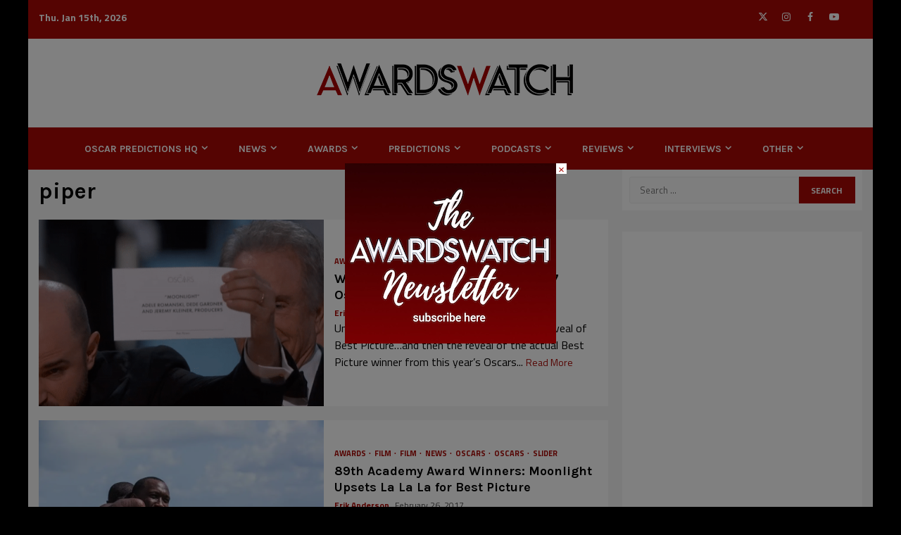

--- FILE ---
content_type: text/html; charset=UTF-8
request_url: https://awardswatch.com/tag/piper/
body_size: 30539
content:
    <!doctype html>
<html lang="en-US">
    <head>
        <meta charset="UTF-8">
        <meta name="viewport" content="width=device-width, initial-scale=1">
        <link rel="profile" href="http://gmpg.org/xfn/11">

        <title>AwardsWatch - piper</title>
<link data-rocket-preload as="style" href="https://fonts.googleapis.com/css?family=Titillium%20Web%3A400%2C300%2C400italic%2C700%2C900%7CKarla%3A400%2C400italic%2C700&#038;subset=latin%2Clatin-ext&#038;display=swap" rel="preload">
<link href="https://fonts.googleapis.com/css?family=Titillium%20Web%3A400%2C300%2C400italic%2C700%2C900%7CKarla%3A400%2C400italic%2C700&#038;subset=latin%2Clatin-ext&#038;display=swap" media="print" onload="this.media=&#039;all&#039;" rel="stylesheet">
<noscript data-wpr-hosted-gf-parameters=""><link rel="stylesheet" href="https://fonts.googleapis.com/css?family=Titillium%20Web%3A400%2C300%2C400italic%2C700%2C900%7CKarla%3A400%2C400italic%2C700&#038;subset=latin%2Clatin-ext&#038;display=swap"></noscript>
<meta name='robots' content='max-image-preview:large' />
<!-- Jetpack Site Verification Tags -->
<meta name="google-site-verification" content="35mtFGqELFZt3CJmfIrt3YsfA19TQdCzenBGzyHepFY" />
<link rel='dns-prefetch' href='//www.googletagmanager.com' />
<link rel='dns-prefetch' href='//stats.wp.com' />
<link rel='dns-prefetch' href='//fonts.googleapis.com' />
<link rel='dns-prefetch' href='//jetpack.wordpress.com' />
<link rel='dns-prefetch' href='//s0.wp.com' />
<link rel='dns-prefetch' href='//public-api.wordpress.com' />
<link rel='dns-prefetch' href='//0.gravatar.com' />
<link rel='dns-prefetch' href='//1.gravatar.com' />
<link rel='dns-prefetch' href='//2.gravatar.com' />
<link rel='dns-prefetch' href='//widgets.wp.com' />
<link href='https://fonts.gstatic.com' crossorigin rel='preconnect' />
<link rel='preconnect' href='//i0.wp.com' />
<link rel='preconnect' href='//c0.wp.com' />
<link rel="alternate" type="application/rss+xml" title="AwardsWatch &raquo; Feed" href="https://awardswatch.com/feed/" />
<link rel="alternate" type="application/rss+xml" title="AwardsWatch &raquo; Comments Feed" href="https://awardswatch.com/comments/feed/" />
<link rel="alternate" type="application/rss+xml" title="AwardsWatch &raquo; piper Tag Feed" href="https://awardswatch.com/tag/piper/feed/" />
<!-- awardswatch.com is managing ads with Advanced Ads 2.0.16 – https://wpadvancedads.com/ --><!--noptimize-->
		<!--/noptimize--><link data-minify="1" rel='stylesheet' id='all-css-62de0cd8b724321d335c2a401d8fa39e' href='https://awardswatch.com/wp-content/cache/min/1/wp-content/boost-cache/static/3964a96067.min.css?ver=1767806925' type='text/css' media='all' />
<style id='woocommerce-layout-inline-css'>

	.infinite-scroll .woocommerce-pagination {
		display: none;
	}
/*# sourceURL=woocommerce-layout-inline-css */
</style>
<style id='magnitude-woocommerce-style-inline-css'>
@font-face {
			font-family: "star";
			src: url("https://awardswatch.com/wp-content/plugins/woocommerce/assets/fonts/star.eot");
			src: url("https://awardswatch.com/wp-content/plugins/woocommerce/assets/fonts/star.eot?#iefix") format("embedded-opentype"),
				url("https://awardswatch.com/wp-content/plugins/woocommerce/assets/fonts/star.woff") format("woff"),
				url("https://awardswatch.com/wp-content/plugins/woocommerce/assets/fonts/star.ttf") format("truetype"),
				url("https://awardswatch.com/wp-content/plugins/woocommerce/assets/fonts/star.svg#star") format("svg");
			font-weight: normal;
			font-style: normal;
		}
@font-face {
			font-family: "star";
			src: url("https://awardswatch.com/wp-content/plugins/woocommerce/assets/fonts/star.eot");
			src: url("https://awardswatch.com/wp-content/plugins/woocommerce/assets/fonts/star.eot?#iefix") format("embedded-opentype"),
				url("https://awardswatch.com/wp-content/plugins/woocommerce/assets/fonts/star.woff") format("woff"),
				url("https://awardswatch.com/wp-content/plugins/woocommerce/assets/fonts/star.ttf") format("truetype"),
				url("https://awardswatch.com/wp-content/plugins/woocommerce/assets/fonts/star.svg#star") format("svg");
			font-weight: normal;
			font-style: normal;
		}
/*# sourceURL=magnitude-woocommerce-style-inline-css */
</style>
<style id='magnitude-style-inline-css'>


            body.aft-default-mode .wp-block-tag-cloud a,
        body.aft-default-mode .wp-block-categories li a,
        body.aft-default-mode .wp-block-page-list li a,
        body.aft-default-mode .wp-block-latest-posts li a,
        body.aft-default-mode .wp-block-archives li a,
        body.aft-default-mode .wp-block-latest-comments li a,
        body.aft-default-mode #content .tagcloud a,
        body.aft-default-mode #content .widget_recent_comments li a,
        body.aft-default-mode #content .widget_pages li a,
        body.aft-default-mode #content .widget_archive li a,
        body.aft-default-mode #content .widget_meta li a,
        body.aft-default-mode #content .widget_categories li a,
        body.aft-default-mode #content .widget_nav_menu li a,
        body.aft-default-mode #content .widget_recent_entries li a ,
        .aft-default-mode .entry-content > [class*="wp-block-"] a:not(.has-text-color),
        body.aft-default-mode .entry-content > ul a,
        body.aft-default-mode .entry-content > ol a,
        body.aft-default-mode .entry-content > p a,

        body.aft-default-mode .author-links a,
        body.aft-default-mode .main-navigation ul.children li a,
        body.aft-default-mode .nav-links a,
        body.aft-default-mode .insta-feed-head a,
        body.aft-default-mode .site-footer .insta-feed-head a,
        body.aft-default-mode .main-navigation ul .sub-menu li a,
        body.aft-default-mode .read-details .entry-meta span,
        body.aft-default-mode .aft-comment-view-share > span > a,
        body.aft-default-mode h4.af-author-display-name,
        body.aft-default-mode #wp-calendar caption,
        body.aft-default-mode .wp-block-image figcaption,
        body.aft-default-mode ul.trail-items li a,
        body.aft-default-mode {
        color: #000000;
        }

        @media only screen and (min-width: 992px){
        body.aft-default-mode .header-layout-compressed.header-layout-compressed-centered .main-navigation ul > li > a{
        color: #000000;
        }
        }
    
            body.aft-dark-mode .is-style-fill a.wp-block-button__link:not(.has-text-color), 
        body.aft-default-mode .is-style-fill a.wp-block-button__link:not(.has-text-color),
        body.single-post.aft-dark-mode .entry-header .read-details .af-post-format i,
        body.single-post.aft-default-mode .entry-header .read-details .af-post-format i,
        body.aft-default-mode .magnitude-header .top-header,
        body.aft-default-mode.woocommerce span.onsale,
        body.aft-dark-mode input[type="button"],
        body.aft-dark-mode input[type="reset"],
        body.aft-dark-mode input[type="submit"],
        body.aft-dark-mode .inner-suscribe input[type=submit],
        body .wp-block-search__button,
        body.aft-default-mode input[type="button"],
        body.aft-default-mode input[type="reset"],
        body.aft-default-mode input[type="submit"],
        body.aft-default-mode .inner-suscribe input[type=submit],
        body.aft-dark-mode .magnitude_tabbed_posts_widget.widget .af-tabs li a.active:after,
        body.aft-default-mode .magnitude_tabbed_posts_widget.widget .af-tabs li a.active:after,
        body .wp-block-group .wp-block-heading:after,
        body.aft-dark-mode .header-after1 span:after,
        body.aft-dark-mode .widget-title span:after,
        body .wp-block-search__label:after,
        body.aft-default-mode .header-after1 span:after,
        body.aft-default-mode .widget-title span:after,
        body .banner-grid-wrapper .af-post-format i,
        body .slick-slide .af-post-format i,
        body .read-img .af-post-format i,
        body.aft-dark-mode .btn-style1 a:visited,
        body.aft-dark-mode .btn-style1 a,
        body.aft-default-mode .btn-style1 a:visited,
        body.aft-default-mode .btn-style1 a,
        body.aft-default-mode .magnitude-pagination .nav-links .page-numbers.current,
        body.aft-dark-mode #scroll-up,
        body.aft-default-mode #scroll-up,
        body.aft-dark-mode .trending-posts-vertical .trending-no,
        body.aft-dark-mode article.sticky .read-single:before,
        body.aft-default-mode .trending-posts-vertical .trending-no{
        background-color: #a80803;
        }

        body.aft-dark-mode .is-style-outline a.wp-block-button__link:not(.has-text-color), 
        body.aft-default-mode .is-style-outline a.wp-block-button__link:not(.has-text-color),
        body.aft-default-mode .magnitude-pagination .nav-links .page-numbers.current,
        body.aft-default-mode.single span.tags-links a:hover,
        body.aft-default-mode p.awpa-more-posts a:hover,
        body.aft-default-mode .magnitude_posts_slider_widget .side .af-post-slider-thumbnail .slick-current .read-single,
        body.aft-default-mode .banner-single-slider-1-wrap.vertical .af-banner-slider-thumbnail.vertical .slick-current .read-single{
        border-color: #a80803;
        }

        body.aft-dark-mode .af-post-slider-thumbnail .slick-current .read-single, 
        body.aft-dark-mode .af-banner-slider-thumbnail .slick-current .read-single,
        body.aft-default-mode .af-post-slider-thumbnail .slick-current .read-single, 
        body.aft-default-mode .af-banner-slider-thumbnail .slick-current .read-single,
        body.aft-default-mode .load__animation{
        border-top-color: #a80803;
        }

        body.aft-dark-mode .magnitude_posts_slider_widget .side .af-post-slider-thumbnail .slick-current .read-single, 
        body.aft-dark-mode .banner-single-slider-1-wrap.side .af-banner-slider-thumbnail .slick-current .read-single,
        body.aft-default-mode .magnitude_posts_slider_widget .side .af-post-slider-thumbnail .slick-current .read-single, 
        body.aft-default-mode .banner-single-slider-1-wrap.side .af-banner-slider-thumbnail .slick-current .read-single{
        border-left-color: #a80803;
        }

        body.rtl.aft-dark-mode .magnitude_posts_slider_widget .side .af-post-slider-thumbnail .slick-current .read-single, 
        body.rtl.aft-dark-mode .banner-single-slider-1-wrap.side .af-banner-slider-thumbnail .slick-current .read-single{
            border-right-color: #a80803;
        }
        body.aft-default-mode .wp-block-tag-cloud a:hover,
        body.aft-default-mode .wp-block-categories li a:hover,
        body.aft-default-mode .wp-block-page-list li a:hover,
        body.aft-default-mode .wp-block-latest-posts li a:hover,
        body.aft-default-mode .wp-block-archives li a:hover,
        body.aft-default-mode .wp-block-latest-comments li a:hover,
        body.aft-default-mode #content .tagcloud a:hover,
        body.aft-default-mode #content .widget_recent_comments li a:hover,
        body.aft-default-mode #content .widget_pages li a:hover,
        body.aft-default-mode #content .widget_archive li a:hover,
        body.aft-default-mode #content .widget_meta li a:hover,
        body.aft-default-mode #content .widget_categories li a:hover,
        body.aft-default-mode #content .widget_nav_menu li a:hover,
        body.aft-default-mode #content .widget_recent_entries li a:hover,

        body.aft-dark-mode .is-style-outline a.wp-block-button__link:not(.has-text-color), 
        body.aft-default-mode .is-style-outline a.wp-block-button__link:not(.has-text-color),
        body.aft-default-mode .site-footer .wp-calendar-nav a,
        body.aft-dark-mode .site-footer .wp-calendar-nav a,
        body #wp-calendar tbody td a,
        body.aft-dark-mode p.logged-in-as a,
        body.aft-default-mode p.logged-in-as a,
        a,  a:visited,  a:hover,  a:focus,  a:active,
        body.aft-default-mode .author-links a,
        body.aft-default-mode.single span.tags-links a:hover,
        body.aft-default-mode p.awpa-more-posts a:hover,
        body.aft-default-mode p.awpa-website a:hover ,
        body.aft-default-mode .wp-post-author-meta h4 a,
        body.aft-default-mode .sidr-class-sidr-button-close{
        color:#a80803;
        }
        @media only screen and (min-width: 992px){
        body.aft-dark-mode .magnitude-header .main-navigation .menu-desktop > ul > li:hover > a:before,
        body.aft-dark-mode .magnitude-header .main-navigation .menu-desktop > ul > li.current-menu-item > a:before,    
        body.aft-default-mode .magnitude-header .main-navigation .menu-desktop > ul > li:hover > a:before,
        body.aft-default-mode .magnitude-header .main-navigation .menu-desktop > ul > li.current-menu-item > a:before {
        background-color: #a80803;
        }
        }
    
    
        body.aft-dark-mode #wp-calendar tbody td#today,
        body.aft-default-mode #wp-calendar tbody td#today {
        color: #a80803;
        }

    
            
        body.aft-dark-mode .is-style-fill a.wp-block-button__link:not(.has-text-color), 
        body.aft-default-mode .is-style-fill a.wp-block-button__link:not(.has-text-color),
        body.aft-dark-mode button,
        body.aft-dark-mode input[type="button"],
        body.aft-dark-mode input[type="reset"],
        body.aft-dark-mode input[type="submit"],
        body.aft-dark-mode .btn-style1 a,

        body.aft-default-mode button,
        body.aft-default-mode input[type="button"],
        body.aft-default-mode input[type="reset"],
        body.aft-default-mode input[type="submit"],
        body.aft-default-mode .header-layout-centered .search-icon,
        body.aft-default-mode .header-layout-centered .search-icon:hover,
        body.aft-default-mode .header-layout-centered .search-icon:focus,
        body.aft-default-mode .header-layout-centered .date-bar-left,
        body.aft-default-mode .header-layout-compressed-full .date-bar-left,
        body.aft-default-mode .header-layout-default .date-bar-left,
        body.aft-default-mode .btn-style1 a,
        body.aft-dark-mode #scroll-up,
        body.aft-default-mode #scroll-up {
        color: #ffffff;
        }

        body.aft-default-mode header .top-header .aft-small-social-menu ul li a{
        color: #ffffff !important;
        }

        body.aft-default-mode .header-layout-centered .offcanvas-menu span,
        body.aft-default-mode .header-layout-compressed-full .offcanvas-menu span,
        body.aft-default-mode .header-layout-default .offcanvas-menu span{
        background-color: #ffffff;
        }

    
        
        
        body.single.aft-default-mode .entry-content-wrap.social-after-title .aft-social-share,
        body.single.aft-default-mode .entry-content-wrap.social-after-content .aft-social-share,
        body.aft-default-mode #comments.comments-area,
        body.aft-default-mode #secondary .widget-area.color-pad .widget,
        body.aft-default-mode .read-single .color-pad,
        body.aft-default-mode .read-single.color-pad{
        background-color: #ffffff;
        }

        @media only screen and (max-width: 1400px){
            body.aft-default-mode.single .entry-content-wrap.social-vertical-share .aft-social-share{
            background-color: #ffffff;
            }
        }
        @media only screen and (min-width: 992px){
            body.aft-default-mode .main-navigation .menu > ul > li > ul,
            body.aft-default-mode .main-navigation .menu > ul ul,
            body.aft-default-mode .header-layout-compressed.header-layout-compressed-centered .navigation-container {
            background-color: #ffffff;
            }
        }


    
                body.aft-default-mode:not(.home) .magnitude-header .full-width.af-transparent-head .af-for-transparent .search-icon,
        body.aft-default-mode:not(.home) .magnitude-header .full-width.af-transparent-head .af-for-transparent .search-icon:visited,
        body.aft-default-mode:not(.home) .magnitude-header .full-width.af-transparent-head .af-for-transparent .search-icon:hover,
        body.aft-default-mode:not(.home) .magnitude-header .full-width.af-transparent-head .af-for-transparent .search-icon:focus,
        body.aft-default-mode:not(.home) .magnitude-header .full-width.af-transparent-head .af-for-transparent .search-icon:active,
        body.aft-default-mode:not(.home) .header-layout-compressed-full .full-width.af-transparent-head .af-for-transparent .main-navigation .menu > ul > li > a,
        body.aft-default-mode .header-layout-compressed .compress-bar-mid .date-bar-mid,
        body.aft-default-mode .header-layout-compressed.header-layout-compressed-centered span.ham-name,
        body.aft-default-mode .main-navigation ul li a,
        body.aft-default-mode .magnitude-header:not(.header-layout-centered) .search-icon:visited,
        body.aft-default-mode .magnitude-header:not(.header-layout-centered) .search-icon:hover,
        body.aft-default-mode .magnitude-header:not(.header-layout-centered) .search-icon:focus,
        body.aft-default-mode .magnitude-header:not(.header-layout-centered) .search-icon:active,
        body.aft-default-mode .magnitude-header:not(.header-layout-centered) .search-icon{
        color: #ffffff;
        }

        body.aft-default-mode .header-layout-compressed .offcanvas-menu span,
        body.aft-default-mode .ham:before,
        body.aft-default-mode .ham:after,
        body.aft-default-mode .ham{
        background-color: #ffffff;
        }

        body.aft-default-mode header.header-layout-compressed .aft-small-social-menu ul li a{
        color: #ffffff !important;
        }

    
                body.aft-default-mode .header-layout-compressed,
        body.aft-default-mode:not(.home) .magnitude-header .bottom-header,
        body.aft-default-mode:not(.home) .magnitude-header .full-width.af-transparent-head .af-for-transparent,
        body.aft-default-mode .header-layout-centered .bottom-header,
        body.aft-default-mode .header-layout-default .af-bottom-header,
        body.aft-default-mode .magnitude-header .af-boxed .bottom-bar-up,
        body.aft-default-mode .header-layout-compressed-full .full-width .bottom-header{
        background-color: #a80803;
        }


    

                body.aft-default-mode .main-navigation .menu-description {
        background-color: #a80803;
        }
        body.aft-default-mode .main-navigation .menu-description:after{
        border-top-color: #a80803;
        }
    
                body.aft-default-mode .main-navigation .menu-description {
        color: #ffffff;
        }
    

        
        body.aft-default-mode .page-title,
        body.aft-default-mode .magnitude_tabbed_posts_widget .nav-tabs > li > a,
        body.aft-default-mode h1.entry-title,
        body.aft-default-mode .widget-title,body.aft-default-mode  .header-after1 {
        color: #000000;
        }
    
                body.aft-default-mode .nav-links a,
        body.aft-default-mode .featured-category-item .read-img a,
        body.aft-default-mode .nav-links a:hover,
        body.aft-default-mode .widget ul.menu >li a,
        body.aft-default-mode .read-title h4 a {
        color: #000000;
        }
    

            body.single-post.aft-single-full-header.aft-dark-mode .entry-header .read-details,
        body.single-post.aft-single-full-header.aft-dark-mode .entry-header .entry-meta span.author-links a,
        body.single-post.aft-single-full-header.aft-dark-mode .entry-header .read-details .entry-title,
        body.aft-dark-mode .call-to-action:not(.no-bg),
        body.aft-dark-mode .call-to-action:not(.no-bg) .widget-title,
        body.aft-dark-mode .site-footer .color-pad .af-cat-widget-carousel .read-details .entry-meta span a,
        body.aft-dark-mode .site-footer .color-pad .af-cat-widget-carousel .read-details .entry-meta span,
        body.aft-dark-mode .site-footer .color-pad .af-cat-widget-carousel .read-title h4 a,
        body.aft-dark-mode .site-footer .color-pad .af-cat-widget-carousel .read-details,
        body.aft-dark-mode .af-cat-widget-carousel .read-details .entry-meta span a,
        body.aft-dark-mode .af-cat-widget-carousel .read-details .entry-meta span,
        body.aft-dark-mode .af-cat-widget-carousel .read-title h4 a,
        body.aft-dark-mode .af-cat-widget-carousel .read-details,
        body.single-post.aft-single-full-header.aft-default-mode .entry-header .read-details,
        body.single-post.aft-single-full-header.aft-default-mode .entry-header .entry-meta span.author-links a,
        body.single-post.aft-single-full-header.aft-default-mode .entry-header .read-details .entry-title,
        body.aft-default-mode .call-to-action:not(.no-bg),
        body.aft-default-mode .call-to-action:not(.no-bg) .widget-title,
        body.aft-default-mode .site-footer .color-pad .af-cat-widget-carousel .read-details .entry-meta span a,
        body.aft-default-mode .site-footer .color-pad .af-cat-widget-carousel .read-details .entry-meta span,
        body.aft-default-mode .site-footer .color-pad .af-cat-widget-carousel .read-title h4 a,
        body.aft-default-mode .site-footer .color-pad .af-cat-widget-carousel .read-details,
        body.aft-default-mode .af-cat-widget-carousel .read-details .entry-meta span a,
        body.aft-default-mode .af-cat-widget-carousel .read-details .entry-meta span,
        body.aft-default-mode .af-cat-widget-carousel .read-title h4 a,
        body.aft-default-mode .af-cat-widget-carousel .read-details{
        color: #ffffff;
        }
    
                body.single-post.aft-default-mode .entry-header .read-details .af-post-format i,
        body.aft-default-mode .banner-grid-wrapper .af-post-format i,
        body.aft-default-mode .slick-slide .af-post-format i,
        body.aft-default-mode .read-img .af-post-format i{
        color: #ffffff;
        }
    
                body.aft-default-mode footer.site-footer{
        background-color: #1f2125;
        }
    
                body.aft-default-mode .site-footer .widget ul.menu >li a,
        body.aft-default-mode .site-footer .widget > ul > li a,
        body.aft-default-mode .site-footer h4.af-author-display-name,
        body.aft-default-mode .site-footer .magnitude_tabbed_posts_widget .nav-tabs > li > a,
        body.aft-default-mode .site-footer .color-pad .entry-meta span a,
        body.aft-default-mode .site-footer .color-pad .entry-meta span,
        body.aft-default-mode .site-footer .color-pad .read-title h4 a,
        body.aft-default-mode .site-footer #wp-calendar caption,
        body.aft-default-mode .site-footer .header-after1 span,
        body.aft-default-mode .site-footer .widget-title span,
        body.aft-default-mode .site-footer .wp-block-group .wp-block-heading,
        body.aft-default-mode .site-footer .widget ul li,
        body.aft-default-mode .site-footer .color-pad ,
        body.aft-default-mode .site-footer a,
        body.aft-default-mode .site-footer ,
        body.aft-default-mode footer.site-footer{
        color: #ffffff;
        }
    
                body.aft-default-mode .site-info{
        background-color: #a80803;
        }
    
                body.aft-default-mode .site-info .color-pad a,
        body.aft-default-mode .site-info .color-pad{
        color: #ffffff;
        }
    
                body a.magnitude-categories.category-color-1 {
        color: #a80803;
        }
        body .af-cat-widget-carousel a.magnitude-categories.category-color-1{
        background-color: #a80803;
        color:#fff;
        }
                    body a.magnitude-categories.category-color-2 {
        color: #a80803;
        }
        body .af-cat-widget-carousel a.magnitude-categories.category-color-2{
        background-color: #a80803;
        color:#fff;
        }
                    body a.magnitude-categories.category-color-3 {
        color: #075fa5;
        }
        body .af-cat-widget-carousel a.magnitude-categories.category-color-3{
        background-color: #075fa5;
        color:#fff;
        }
                    body a.magnitude-categories.category-color-4 {
        color: #e40752;
        }
        body .af-cat-widget-carousel a.magnitude-categories.category-color-4{
        background-color: #e40752;
        color:#fff;
        }
                    body a.magnitude-categories.category-color-5 {
        color: #ea8d03;
        }
        body .af-cat-widget-carousel a.magnitude-categories.category-color-5{
        background-color: #ea8d03;
        color:#fff;
        }
                    body a.magnitude-categories.category-color-6 {
        color: #ff5722;
        }
        body .af-cat-widget-carousel a.magnitude-categories.category-color-6{
        background-color: #ff5722;
        color:#fff;
        }
                    body a.magnitude-categories.category-color-7 {
        color: #404040;
        }
        body .af-cat-widget-carousel a.magnitude-categories.category-color-7{
        background-color: #404040;
        color:#fff;
        }
    

                body,
        button,
        input,
        select,
        optgroup,
        textarea, p {
        font-family: Titillium Web;
        }
        
            #sidr .magnitude_social_contacts_widget .screen-reader-text, 
        #secondary .magnitude_social_contacts_widget .screen-reader-text,
        .min-read,
        .nav-tabs>li,
        .main-navigation ul li a,
        .site-title, h1, h2, h3, h4, h5, h6 {
        font-family: Karla;
        }
    
                body, button, input, select, optgroup, textarea {
        font-size: 16px;
        }
    
            .af-banner-carousel .read-title h4,
        .af-post-slider .read-title h4,
        .banner-single-slider-1 .read-title h4,
        .grid-layout-default .first-grid-item-warpper .common-grid .read-title h4 {
        font-size: 18px;
        }
    
            .banner-grid-wrapper .common-grid .read-title h4,
        .grid-layout-default.layout-2 > .common-grid .read-single .read-details .read-title h4,
        .two-col-masonry article.latest-posts-grid.col-3 .read-title h4, 
        article.latest-posts-grid .read-title h4,    
        .magnitude_posts_express_list .grid-part .read-title h4,
        .af-double-column.list-style .aft-spotlight-posts-1 .read-title h4,
        .magnitude_single_col_categorised_posts .read-title h4,
        .archive-list-post .read-title h4,
        .grid-layout-default .common-grid.secondary-grid .read-single .read-details .read-title h4{
        font-size: 18px;
        }

    
            .af-reated-posts.magnitude-customizer .read-title h4,
        .four-col-masonry article.col-3 .read-title h4, 
        .four-col-masonry article.latest-posts-grid.col-3 .read-title h4,    
        .af-main-banner-featured-posts .read-title h4, 
        .af-main-banner-latest-posts .read-title h4, 
        .above-footer-widget-section .read-title h4,   
        .grid-layout-default > .common-grid .read-single .read-details .read-title h4{
        font-size: 18px;
        }

        @media screen and (max-width: 480px) {
            .two-col-masonry article.latest-posts-grid.col-3 .read-title .read-title h4, 
            article.latest-posts-grid .read-title h4,    
            .magnitude_posts_express_list .grid-part .read-title h4,
            .af-double-column.list-style .aft-spotlight-posts-1 .read-title h4,
            .magnitude_single_col_categorised_posts .read-title h4,
            .archive-list-post .read-title h4,
            font-size: 18px;
            }
        }
    
                .featured-category-item .read-img a span,
        .read-title h4{
        font-size: 12px;
        }
    
                body.single-post .entry-title {
        font-size: 22px;
        }
    
    
    
        h1, h2, h3, h4, h5, h6,
        .widget-title span,
        .header-after1 span,
        .read-title h4 {
        line-height: 1.3;
        }
    
            body{
        line-height: -2.5;
        }
        
    .elementor-template-full-width .elementor-section.elementor-section-full_width > .elementor-container,
    .elementor-template-full-width .elementor-section.elementor-section-boxed > .elementor-container{
        max-width: 1200px;
    }
        }
        
/*# sourceURL=magnitude-style-inline-css */
</style>
<link rel='stylesheet' id='only-screen-and-max-width-768px-css-1dc5ca5d54116d35ea3b3cccab65274d' href='https://awardswatch.com/wp-content/boost-cache/static/534177064a.min.css' type='text/css' media='only screen and (max-width: 768px)' />
<style id='wp-img-auto-sizes-contain-inline-css'>
img:is([sizes=auto i],[sizes^="auto," i]){contain-intrinsic-size:3000px 1500px}
/*# sourceURL=wp-img-auto-sizes-contain-inline-css */
</style>
<style id='wp-emoji-styles-inline-css'>

	img.wp-smiley, img.emoji {
		display: inline !important;
		border: none !important;
		box-shadow: none !important;
		height: 1em !important;
		width: 1em !important;
		margin: 0 0.07em !important;
		vertical-align: -0.1em !important;
		background: none !important;
		padding: 0 !important;
	}
/*# sourceURL=wp-emoji-styles-inline-css */
</style>
<style id='wp-block-library-inline-css'>
:root{--wp-block-synced-color:#7a00df;--wp-block-synced-color--rgb:122,0,223;--wp-bound-block-color:var(--wp-block-synced-color);--wp-editor-canvas-background:#ddd;--wp-admin-theme-color:#007cba;--wp-admin-theme-color--rgb:0,124,186;--wp-admin-theme-color-darker-10:#006ba1;--wp-admin-theme-color-darker-10--rgb:0,107,160.5;--wp-admin-theme-color-darker-20:#005a87;--wp-admin-theme-color-darker-20--rgb:0,90,135;--wp-admin-border-width-focus:2px}@media (min-resolution:192dpi){:root{--wp-admin-border-width-focus:1.5px}}.wp-element-button{cursor:pointer}:root .has-very-light-gray-background-color{background-color:#eee}:root .has-very-dark-gray-background-color{background-color:#313131}:root .has-very-light-gray-color{color:#eee}:root .has-very-dark-gray-color{color:#313131}:root .has-vivid-green-cyan-to-vivid-cyan-blue-gradient-background{background:linear-gradient(135deg,#00d084,#0693e3)}:root .has-purple-crush-gradient-background{background:linear-gradient(135deg,#34e2e4,#4721fb 50%,#ab1dfe)}:root .has-hazy-dawn-gradient-background{background:linear-gradient(135deg,#faaca8,#dad0ec)}:root .has-subdued-olive-gradient-background{background:linear-gradient(135deg,#fafae1,#67a671)}:root .has-atomic-cream-gradient-background{background:linear-gradient(135deg,#fdd79a,#004a59)}:root .has-nightshade-gradient-background{background:linear-gradient(135deg,#330968,#31cdcf)}:root .has-midnight-gradient-background{background:linear-gradient(135deg,#020381,#2874fc)}:root{--wp--preset--font-size--normal:16px;--wp--preset--font-size--huge:42px}.has-regular-font-size{font-size:1em}.has-larger-font-size{font-size:2.625em}.has-normal-font-size{font-size:var(--wp--preset--font-size--normal)}.has-huge-font-size{font-size:var(--wp--preset--font-size--huge)}.has-text-align-center{text-align:center}.has-text-align-left{text-align:left}.has-text-align-right{text-align:right}.has-fit-text{white-space:nowrap!important}#end-resizable-editor-section{display:none}.aligncenter{clear:both}.items-justified-left{justify-content:flex-start}.items-justified-center{justify-content:center}.items-justified-right{justify-content:flex-end}.items-justified-space-between{justify-content:space-between}.screen-reader-text{border:0;clip-path:inset(50%);height:1px;margin:-1px;overflow:hidden;padding:0;position:absolute;width:1px;word-wrap:normal!important}.screen-reader-text:focus{background-color:#ddd;clip-path:none;color:#444;display:block;font-size:1em;height:auto;left:5px;line-height:normal;padding:15px 23px 14px;text-decoration:none;top:5px;width:auto;z-index:100000}html :where(.has-border-color){border-style:solid}html :where([style*=border-top-color]){border-top-style:solid}html :where([style*=border-right-color]){border-right-style:solid}html :where([style*=border-bottom-color]){border-bottom-style:solid}html :where([style*=border-left-color]){border-left-style:solid}html :where([style*=border-width]){border-style:solid}html :where([style*=border-top-width]){border-top-style:solid}html :where([style*=border-right-width]){border-right-style:solid}html :where([style*=border-bottom-width]){border-bottom-style:solid}html :where([style*=border-left-width]){border-left-style:solid}html :where(img[class*=wp-image-]){height:auto;max-width:100%}:where(figure){margin:0 0 1em}html :where(.is-position-sticky){--wp-admin--admin-bar--position-offset:var(--wp-admin--admin-bar--height,0px)}@media screen and (max-width:600px){html :where(.is-position-sticky){--wp-admin--admin-bar--position-offset:0px}}

/*# sourceURL=wp-block-library-inline-css */
</style><link rel='stylesheet' id='all-css-d0decb489819585490386e352415adaa' href='https://awardswatch.com/wp-content/boost-cache/static/75a4d537b7.min.css' type='text/css' media='all' />
<style id='global-styles-inline-css'>
:root{--wp--preset--aspect-ratio--square: 1;--wp--preset--aspect-ratio--4-3: 4/3;--wp--preset--aspect-ratio--3-4: 3/4;--wp--preset--aspect-ratio--3-2: 3/2;--wp--preset--aspect-ratio--2-3: 2/3;--wp--preset--aspect-ratio--16-9: 16/9;--wp--preset--aspect-ratio--9-16: 9/16;--wp--preset--color--black: #000000;--wp--preset--color--cyan-bluish-gray: #abb8c3;--wp--preset--color--white: #ffffff;--wp--preset--color--pale-pink: #f78da7;--wp--preset--color--vivid-red: #cf2e2e;--wp--preset--color--luminous-vivid-orange: #ff6900;--wp--preset--color--luminous-vivid-amber: #fcb900;--wp--preset--color--light-green-cyan: #7bdcb5;--wp--preset--color--vivid-green-cyan: #00d084;--wp--preset--color--pale-cyan-blue: #8ed1fc;--wp--preset--color--vivid-cyan-blue: #0693e3;--wp--preset--color--vivid-purple: #9b51e0;--wp--preset--gradient--vivid-cyan-blue-to-vivid-purple: linear-gradient(135deg,rgb(6,147,227) 0%,rgb(155,81,224) 100%);--wp--preset--gradient--light-green-cyan-to-vivid-green-cyan: linear-gradient(135deg,rgb(122,220,180) 0%,rgb(0,208,130) 100%);--wp--preset--gradient--luminous-vivid-amber-to-luminous-vivid-orange: linear-gradient(135deg,rgb(252,185,0) 0%,rgb(255,105,0) 100%);--wp--preset--gradient--luminous-vivid-orange-to-vivid-red: linear-gradient(135deg,rgb(255,105,0) 0%,rgb(207,46,46) 100%);--wp--preset--gradient--very-light-gray-to-cyan-bluish-gray: linear-gradient(135deg,rgb(238,238,238) 0%,rgb(169,184,195) 100%);--wp--preset--gradient--cool-to-warm-spectrum: linear-gradient(135deg,rgb(74,234,220) 0%,rgb(151,120,209) 20%,rgb(207,42,186) 40%,rgb(238,44,130) 60%,rgb(251,105,98) 80%,rgb(254,248,76) 100%);--wp--preset--gradient--blush-light-purple: linear-gradient(135deg,rgb(255,206,236) 0%,rgb(152,150,240) 100%);--wp--preset--gradient--blush-bordeaux: linear-gradient(135deg,rgb(254,205,165) 0%,rgb(254,45,45) 50%,rgb(107,0,62) 100%);--wp--preset--gradient--luminous-dusk: linear-gradient(135deg,rgb(255,203,112) 0%,rgb(199,81,192) 50%,rgb(65,88,208) 100%);--wp--preset--gradient--pale-ocean: linear-gradient(135deg,rgb(255,245,203) 0%,rgb(182,227,212) 50%,rgb(51,167,181) 100%);--wp--preset--gradient--electric-grass: linear-gradient(135deg,rgb(202,248,128) 0%,rgb(113,206,126) 100%);--wp--preset--gradient--midnight: linear-gradient(135deg,rgb(2,3,129) 0%,rgb(40,116,252) 100%);--wp--preset--font-size--small: 13px;--wp--preset--font-size--medium: 20px;--wp--preset--font-size--large: 36px;--wp--preset--font-size--x-large: 42px;--wp--preset--spacing--20: 0.44rem;--wp--preset--spacing--30: 0.67rem;--wp--preset--spacing--40: 1rem;--wp--preset--spacing--50: 1.5rem;--wp--preset--spacing--60: 2.25rem;--wp--preset--spacing--70: 3.38rem;--wp--preset--spacing--80: 5.06rem;--wp--preset--shadow--natural: 6px 6px 9px rgba(0, 0, 0, 0.2);--wp--preset--shadow--deep: 12px 12px 50px rgba(0, 0, 0, 0.4);--wp--preset--shadow--sharp: 6px 6px 0px rgba(0, 0, 0, 0.2);--wp--preset--shadow--outlined: 6px 6px 0px -3px rgb(255, 255, 255), 6px 6px rgb(0, 0, 0);--wp--preset--shadow--crisp: 6px 6px 0px rgb(0, 0, 0);}:root { --wp--style--global--content-size: 780px;--wp--style--global--wide-size: 1170px; }:where(body) { margin: 0; }.wp-site-blocks > .alignleft { float: left; margin-right: 2em; }.wp-site-blocks > .alignright { float: right; margin-left: 2em; }.wp-site-blocks > .aligncenter { justify-content: center; margin-left: auto; margin-right: auto; }:where(.wp-site-blocks) > * { margin-block-start: 24px; margin-block-end: 0; }:where(.wp-site-blocks) > :first-child { margin-block-start: 0; }:where(.wp-site-blocks) > :last-child { margin-block-end: 0; }:root { --wp--style--block-gap: 24px; }:root :where(.is-layout-flow) > :first-child{margin-block-start: 0;}:root :where(.is-layout-flow) > :last-child{margin-block-end: 0;}:root :where(.is-layout-flow) > *{margin-block-start: 24px;margin-block-end: 0;}:root :where(.is-layout-constrained) > :first-child{margin-block-start: 0;}:root :where(.is-layout-constrained) > :last-child{margin-block-end: 0;}:root :where(.is-layout-constrained) > *{margin-block-start: 24px;margin-block-end: 0;}:root :where(.is-layout-flex){gap: 24px;}:root :where(.is-layout-grid){gap: 24px;}.is-layout-flow > .alignleft{float: left;margin-inline-start: 0;margin-inline-end: 2em;}.is-layout-flow > .alignright{float: right;margin-inline-start: 2em;margin-inline-end: 0;}.is-layout-flow > .aligncenter{margin-left: auto !important;margin-right: auto !important;}.is-layout-constrained > .alignleft{float: left;margin-inline-start: 0;margin-inline-end: 2em;}.is-layout-constrained > .alignright{float: right;margin-inline-start: 2em;margin-inline-end: 0;}.is-layout-constrained > .aligncenter{margin-left: auto !important;margin-right: auto !important;}.is-layout-constrained > :where(:not(.alignleft):not(.alignright):not(.alignfull)){max-width: var(--wp--style--global--content-size);margin-left: auto !important;margin-right: auto !important;}.is-layout-constrained > .alignwide{max-width: var(--wp--style--global--wide-size);}body .is-layout-flex{display: flex;}.is-layout-flex{flex-wrap: wrap;align-items: center;}.is-layout-flex > :is(*, div){margin: 0;}body .is-layout-grid{display: grid;}.is-layout-grid > :is(*, div){margin: 0;}body{padding-top: 0px;padding-right: 0px;padding-bottom: 0px;padding-left: 0px;}a:where(:not(.wp-element-button)){text-decoration: none;}:root :where(.wp-element-button, .wp-block-button__link){background-color: #32373c;border-width: 0;color: #fff;font-family: inherit;font-size: inherit;font-style: inherit;font-weight: inherit;letter-spacing: inherit;line-height: inherit;padding-top: calc(0.667em + 2px);padding-right: calc(1.333em + 2px);padding-bottom: calc(0.667em + 2px);padding-left: calc(1.333em + 2px);text-decoration: none;text-transform: inherit;}.has-black-color{color: var(--wp--preset--color--black) !important;}.has-cyan-bluish-gray-color{color: var(--wp--preset--color--cyan-bluish-gray) !important;}.has-white-color{color: var(--wp--preset--color--white) !important;}.has-pale-pink-color{color: var(--wp--preset--color--pale-pink) !important;}.has-vivid-red-color{color: var(--wp--preset--color--vivid-red) !important;}.has-luminous-vivid-orange-color{color: var(--wp--preset--color--luminous-vivid-orange) !important;}.has-luminous-vivid-amber-color{color: var(--wp--preset--color--luminous-vivid-amber) !important;}.has-light-green-cyan-color{color: var(--wp--preset--color--light-green-cyan) !important;}.has-vivid-green-cyan-color{color: var(--wp--preset--color--vivid-green-cyan) !important;}.has-pale-cyan-blue-color{color: var(--wp--preset--color--pale-cyan-blue) !important;}.has-vivid-cyan-blue-color{color: var(--wp--preset--color--vivid-cyan-blue) !important;}.has-vivid-purple-color{color: var(--wp--preset--color--vivid-purple) !important;}.has-black-background-color{background-color: var(--wp--preset--color--black) !important;}.has-cyan-bluish-gray-background-color{background-color: var(--wp--preset--color--cyan-bluish-gray) !important;}.has-white-background-color{background-color: var(--wp--preset--color--white) !important;}.has-pale-pink-background-color{background-color: var(--wp--preset--color--pale-pink) !important;}.has-vivid-red-background-color{background-color: var(--wp--preset--color--vivid-red) !important;}.has-luminous-vivid-orange-background-color{background-color: var(--wp--preset--color--luminous-vivid-orange) !important;}.has-luminous-vivid-amber-background-color{background-color: var(--wp--preset--color--luminous-vivid-amber) !important;}.has-light-green-cyan-background-color{background-color: var(--wp--preset--color--light-green-cyan) !important;}.has-vivid-green-cyan-background-color{background-color: var(--wp--preset--color--vivid-green-cyan) !important;}.has-pale-cyan-blue-background-color{background-color: var(--wp--preset--color--pale-cyan-blue) !important;}.has-vivid-cyan-blue-background-color{background-color: var(--wp--preset--color--vivid-cyan-blue) !important;}.has-vivid-purple-background-color{background-color: var(--wp--preset--color--vivid-purple) !important;}.has-black-border-color{border-color: var(--wp--preset--color--black) !important;}.has-cyan-bluish-gray-border-color{border-color: var(--wp--preset--color--cyan-bluish-gray) !important;}.has-white-border-color{border-color: var(--wp--preset--color--white) !important;}.has-pale-pink-border-color{border-color: var(--wp--preset--color--pale-pink) !important;}.has-vivid-red-border-color{border-color: var(--wp--preset--color--vivid-red) !important;}.has-luminous-vivid-orange-border-color{border-color: var(--wp--preset--color--luminous-vivid-orange) !important;}.has-luminous-vivid-amber-border-color{border-color: var(--wp--preset--color--luminous-vivid-amber) !important;}.has-light-green-cyan-border-color{border-color: var(--wp--preset--color--light-green-cyan) !important;}.has-vivid-green-cyan-border-color{border-color: var(--wp--preset--color--vivid-green-cyan) !important;}.has-pale-cyan-blue-border-color{border-color: var(--wp--preset--color--pale-cyan-blue) !important;}.has-vivid-cyan-blue-border-color{border-color: var(--wp--preset--color--vivid-cyan-blue) !important;}.has-vivid-purple-border-color{border-color: var(--wp--preset--color--vivid-purple) !important;}.has-vivid-cyan-blue-to-vivid-purple-gradient-background{background: var(--wp--preset--gradient--vivid-cyan-blue-to-vivid-purple) !important;}.has-light-green-cyan-to-vivid-green-cyan-gradient-background{background: var(--wp--preset--gradient--light-green-cyan-to-vivid-green-cyan) !important;}.has-luminous-vivid-amber-to-luminous-vivid-orange-gradient-background{background: var(--wp--preset--gradient--luminous-vivid-amber-to-luminous-vivid-orange) !important;}.has-luminous-vivid-orange-to-vivid-red-gradient-background{background: var(--wp--preset--gradient--luminous-vivid-orange-to-vivid-red) !important;}.has-very-light-gray-to-cyan-bluish-gray-gradient-background{background: var(--wp--preset--gradient--very-light-gray-to-cyan-bluish-gray) !important;}.has-cool-to-warm-spectrum-gradient-background{background: var(--wp--preset--gradient--cool-to-warm-spectrum) !important;}.has-blush-light-purple-gradient-background{background: var(--wp--preset--gradient--blush-light-purple) !important;}.has-blush-bordeaux-gradient-background{background: var(--wp--preset--gradient--blush-bordeaux) !important;}.has-luminous-dusk-gradient-background{background: var(--wp--preset--gradient--luminous-dusk) !important;}.has-pale-ocean-gradient-background{background: var(--wp--preset--gradient--pale-ocean) !important;}.has-electric-grass-gradient-background{background: var(--wp--preset--gradient--electric-grass) !important;}.has-midnight-gradient-background{background: var(--wp--preset--gradient--midnight) !important;}.has-small-font-size{font-size: var(--wp--preset--font-size--small) !important;}.has-medium-font-size{font-size: var(--wp--preset--font-size--medium) !important;}.has-large-font-size{font-size: var(--wp--preset--font-size--large) !important;}.has-x-large-font-size{font-size: var(--wp--preset--font-size--x-large) !important;}
/*# sourceURL=global-styles-inline-css */
</style>

<style id='woocommerce-inline-inline-css'>
.woocommerce form .form-row .required { visibility: visible; }
/*# sourceURL=woocommerce-inline-inline-css */
</style>








<link rel="https://api.w.org/" href="https://awardswatch.com/wp-json/" /><link rel="alternate" title="JSON" type="application/json" href="https://awardswatch.com/wp-json/wp/v2/tags/5117" /><link rel="EditURI" type="application/rsd+xml" title="RSD" href="https://awardswatch.com/xmlrpc.php?rsd" />
<meta name="generator" content="WordPress 6.9" />
<meta name="generator" content="WooCommerce 10.4.3" />
	<style>img#wpstats{display:none}</style>
		<style type="text/css" id="award-layer-custom-css"></style>	<noscript><style>.woocommerce-product-gallery{ opacity: 1 !important; }</style></noscript>
			
		<meta name="description" content="Posts about piper written by Erik Anderson" />
        <style type="text/css">
                        .site-title,
            .site-description {
                position: absolute;
                clip: rect(1px, 1px, 1px, 1px);
                display: none;
            }

            

        </style>
        <style type="text/css" id="custom-background-css">
body.custom-background { background-color: #000000; }
</style>
	
<!-- Jetpack Open Graph Tags -->
<meta property="og:type" content="website" />
<meta property="og:title" content="AwardsWatch - piper" />
<meta property="og:url" content="https://awardswatch.com/tag/piper/" />
<meta property="og:site_name" content="AwardsWatch" />
<meta property="og:image" content="https://i0.wp.com/awardswatch.com/wp-content/uploads/2019/06/AW-red-copy-3.png?fit=360%2C336&#038;ssl=1" />
<meta property="og:image:width" content="360" />
<meta property="og:image:height" content="336" />
<meta property="og:image:alt" content="" />
<meta property="og:locale" content="en_US" />
<meta name="twitter:site" content="@AwardsWatchErik" />

<!-- End Jetpack Open Graph Tags -->
<style>ins.adsbygoogle { background-color: transparent; padding: 0; }</style><link rel="icon" href="https://i0.wp.com/awardswatch.com/wp-content/uploads/2019/06/AW-red-copy-3.png?fit=32%2C30&#038;ssl=1" sizes="32x32" />
<link rel="icon" href="https://i0.wp.com/awardswatch.com/wp-content/uploads/2019/06/AW-red-copy-3.png?fit=192%2C179&#038;ssl=1" sizes="192x192" />
<link rel="apple-touch-icon" href="https://i0.wp.com/awardswatch.com/wp-content/uploads/2019/06/AW-red-copy-3.png?fit=180%2C168&#038;ssl=1" />
<meta name="msapplication-TileImage" content="https://i0.wp.com/awardswatch.com/wp-content/uploads/2019/06/AW-red-copy-3.png?fit=270%2C252&#038;ssl=1" />
		<style type="text/css" id="wp-custom-css">
			body.single .entry-content-wrap.social-after-title .aft-social-share {
padding-bottom: 0;
}
#dpsp-content-top {
margin-bottom: 0;
min-height: unset !important;
}
.sd-sharing {
margin-bottom: 0 !important;
} 		</style>
		    <meta name="generator" content="WP Rocket 3.20.3" data-wpr-features="wpr_defer_js wpr_minify_css wpr_preload_links wpr_desktop" /></head>

<body class="archive tag tag-piper tag-5117 custom-background wp-custom-logo wp-embed-responsive wp-theme-magnitude-pro theme-magnitude-pro woocommerce-no-js jps-theme-magnitude-pro hfeed aft-sticky-sidebar aft-default-mode aft-secondary-solid-color aft-header-layout-centered widget-title-border-bottom default-content-layout align-content-left af-boxed-layout woocommerce-active aa-prefix-award-">


<div data-rocket-location-hash="6a9ad100ba270e5234f97241a35233da" id="page" class="site af-whole-wrapper">
    <a class="skip-link screen-reader-text" href="#content">Skip to content</a>


        <header data-rocket-location-hash="8e2ae2691f473c0c19b50368a41207d9" id="masthead" class="header-layout-centered magnitude-header">
            

<div data-rocket-location-hash="affa14cdb4c5a6244bded5829a133b96" class="top-header">
    <div data-rocket-location-hash="0cfbecf89232f7ea127853e054ca72d7" class="container-wrapper">
        <div class="top-bar-flex">
            <div class="top-bar-left col-2">
                                <div class="date-bar-left">
                                <span class="topbar-date">
        Thu. Jan 15th, 2026     </span>
                        </div>
            </div>
            <div class="top-bar-right col-2">
                <div class="aft-small-social-menu">
                            
            <div class="social-navigation"><ul id="menu-social-menu" class="menu"><li id="menu-item-48073" class="menu-item menu-item-type-custom menu-item-object-custom menu-item-48073"><a target="_blank" href="https://twitter.com/awards_watch"><span class="screen-reader-text">Twitter</span></a></li>
<li id="menu-item-48074" class="menu-item menu-item-type-custom menu-item-object-custom menu-item-48074"><a target="_blank" href="https://www.instagram.com/awardswatch/"><span class="screen-reader-text">Instagram</span></a></li>
<li id="menu-item-48075" class="menu-item menu-item-type-custom menu-item-object-custom menu-item-48075"><a target="_blank" href="https://www.facebook.com/awardswatch"><span class="screen-reader-text">Facebook</span></a></li>
<li id="menu-item-48076" class="menu-item menu-item-type-custom menu-item-object-custom menu-item-48076"><a target="_blank" href="https://www.youtube.com/channel/UCmYvW0gncDBC4GptA3XwUwA"><span class="screen-reader-text">YouTube</span></a></li>
</ul></div>
                            </div>
                        <div class="af-search-wrap">
            <div class="search-overlay">
                <a href="#" title="Search" class="search-icon">
                    <i class="fa fa-search"></i>
                </a>
                <div class="af-search-form">
                    <form role="search" method="get" class="search-form" action="https://awardswatch.com/">
				<label>
					<span class="screen-reader-text">Search for:</span>
					<input type="search" class="search-field" placeholder="Search &hellip;" value="" name="s" />
				</label>
				<input type="submit" class="search-submit" value="Search" />
			</form>                </div>
            </div>
        </div>

                </div>
        </div>
    </div>
</div>
<div data-rocket-location-hash="cf2458c728cc4358c3471d470643c9ad" class="mid-header-wrapper " data-background="">
    <div class="mid-header">
        <div data-rocket-location-hash="7a5d1e36add7da731b2dbb31fda3b861" class="container-wrapper">
            <div class="mid-bar-flex">

                <div class="logo">
                            <div class="site-branding">
            <a href="https://awardswatch.com/" class="custom-logo-link" rel="home"><img width="400" height="96" src="https://i0.wp.com/awardswatch.com/wp-content/uploads/2021/03/2019_Awards_Watch_Logo_scaled.png?fit=400%2C96&amp;ssl=1" class="custom-logo" alt="AwardsWatch" decoding="async" srcset="https://i0.wp.com/awardswatch.com/wp-content/uploads/2021/03/2019_Awards_Watch_Logo_scaled.png?w=400&amp;ssl=1 400w, https://i0.wp.com/awardswatch.com/wp-content/uploads/2021/03/2019_Awards_Watch_Logo_scaled.png?resize=300%2C72&amp;ssl=1 300w" sizes="(max-width: 400px) 100vw, 400px" /></a>                <p class="site-title font-family-1">
                    <a href="https://awardswatch.com/" class="site-title-anchor"
                       rel="home">AwardsWatch</a>
                </p>
            
                            <p class="site-description">Because awards season is 365 days a year</p>
                    </div>

                    </div>

            </div>
        </div>
    </div>
    <div class="below-mid-header">
        <div class="container-wrapper">
            <div class="header-advertise">
                            </div>
        </div>
    </div>
</div>
<div data-rocket-location-hash="8e985a1f0f3af2db8a7b8ed7cdc87498" id="main-navigation-bar" class="bottom-header">
    <div class="container-wrapper">
        <div class="bottom-nav">
                    <div class="navigation-container">
            <nav class="main-navigation clearfix">

                                        <button class="toggle-menu" aria-controls="primary-menu" aria-expanded="false">
                                        <span class="screen-reader-text">
                                            Primary Menu                                        </span>
                                        <i class="ham"></i>
                                    </button>


                <div class="menu main-menu menu-desktop show-menu-border"><ul id="primary-menu" class="menu"><li id="menu-item-64629" class="menu-item menu-item-type-post_type menu-item-object-page menu-item-has-children menu-item-64629"><a target="_blank" href="https://awardswatch.com/oscar-predictions-hq/">Oscar Predictions HQ</a>
<ul class="sub-menu">
	<li id="menu-item-98677" class="menu-item menu-item-type-custom menu-item-object-custom menu-item-98677"><a href="https://awardswatch.com/oscar-predictions-hq/">Oscar Predictions HQ</a></li>
	<li id="menu-item-107151" class="menu-item menu-item-type-post_type menu-item-object-page menu-item-107151"><a href="https://awardswatch.com/oscar-predictions-from-the-awards-alchemist/">The Awards Alchemist</a></li>
	<li id="menu-item-112709" class="menu-item menu-item-type-post_type menu-item-object-post menu-item-112709"><a href="https://awardswatch.com/2026-oscars-official-submissions-for-international-feature-film/">2026 Oscars: Official Submissions for International Feature Film</a></li>
	<li id="menu-item-110519" class="menu-item menu-item-type-post_type menu-item-object-page menu-item-110519"><a href="https://awardswatch.com/2025-2026-film-awards-calendar/">2025/2026 Film Awards Calendar</a></li>
	<li id="menu-item-113108" class="menu-item menu-item-type-post_type menu-item-object-page menu-item-113108"><a href="https://awardswatch.com/studio-fyc-pages-for-2025-2026-film-awards-season/">Studio FYC Pages for 2025/2026 Film Awards Season</a></li>
</ul>
</li>
<li id="menu-item-45228" class="menu-item menu-item-type-taxonomy menu-item-object-category menu-item-has-children menu-item-45228"><a target="_blank" href="https://awardswatch.com/category/news/">News</a>
<ul class="sub-menu">
	<li id="menu-item-45229" class="menu-item menu-item-type-taxonomy menu-item-object-category menu-item-45229"><a target="_blank" href="https://awardswatch.com/category/news/film-news/">Film</a></li>
	<li id="menu-item-45268" class="menu-item menu-item-type-taxonomy menu-item-object-category menu-item-45268"><a target="_blank" href="https://awardswatch.com/category/predictions/television-predictions/emmy-predictions/">Television</a></li>
	<li id="menu-item-46324" class="menu-item menu-item-type-taxonomy menu-item-object-category menu-item-46324"><a target="_blank" href="https://awardswatch.com/category/news/music-news/">Music</a></li>
	<li id="menu-item-47056" class="menu-item menu-item-type-taxonomy menu-item-object-category menu-item-47056"><a target="_blank" href="https://awardswatch.com/category/predictions/theater/">Theater</a></li>
</ul>
</li>
<li id="menu-item-47060" class="menu-item menu-item-type-taxonomy menu-item-object-category menu-item-has-children menu-item-47060"><a target="_blank" href="https://awardswatch.com/category/awards/">Awards</a>
<ul class="sub-menu">
	<li id="menu-item-45230" class="menu-item menu-item-type-taxonomy menu-item-object-category menu-item-has-children menu-item-45230"><a target="_blank" href="https://awardswatch.com/category/awards/film-awards/">Film</a>
	<ul class="sub-menu">
		<li id="menu-item-115340" class="menu-item menu-item-type-post_type menu-item-object-post menu-item-115340"><a href="https://awardswatch.com/whos-won-what-the-2025-2026-critics-awards-leaders/">Who’s Won What? – The 2025/2026 Critics Awards Leaders</a></li>
		<li id="menu-item-108302" class="menu-item menu-item-type-taxonomy menu-item-object-category menu-item-108302"><a href="https://awardswatch.com/category/awards/film-awards/critics-awards-film-awards/">Critics Awards (Film)</a></li>
	</ul>
</li>
	<li id="menu-item-49072" class="menu-item menu-item-type-taxonomy menu-item-object-category menu-item-49072"><a target="_blank" href="https://awardswatch.com/category/awards/tv-awards/">TV</a></li>
	<li id="menu-item-46325" class="menu-item menu-item-type-taxonomy menu-item-object-category menu-item-46325"><a target="_blank" href="https://awardswatch.com/category/awards/music-awards/">Music</a></li>
	<li id="menu-item-47055" class="menu-item menu-item-type-taxonomy menu-item-object-category menu-item-47055"><a target="_blank" href="https://awardswatch.com/category/news/theater-news/">Theater</a></li>
	<li id="menu-item-107471" class="menu-item menu-item-type-post_type menu-item-object-page menu-item-107471"><a href="https://awardswatch.com/awardswatch-partners-with-vision-media-to-revolutionize-the-awards-season-experience/">Screener Passport</a></li>
</ul>
</li>
<li id="menu-item-45231" class="menu-item menu-item-type-taxonomy menu-item-object-category menu-item-has-children menu-item-45231"><a target="_blank" href="https://awardswatch.com/category/predictions/">Predictions</a>
<ul class="sub-menu">
	<li id="menu-item-45232" class="menu-item menu-item-type-taxonomy menu-item-object-category menu-item-45232"><a target="_blank" href="https://awardswatch.com/category/predictions/film-predictions/">Film</a></li>
	<li id="menu-item-46322" class="menu-item menu-item-type-taxonomy menu-item-object-category menu-item-46322"><a target="_blank" href="https://awardswatch.com/category/predictions/television-predictions/">Television</a></li>
	<li id="menu-item-46326" class="menu-item menu-item-type-taxonomy menu-item-object-category menu-item-46326"><a target="_blank" href="https://awardswatch.com/category/predictions/music-prediction-grammys/">Music</a></li>
	<li id="menu-item-47054" class="menu-item menu-item-type-taxonomy menu-item-object-category menu-item-47054"><a target="_blank" href="https://awardswatch.com/category/predictions/theater/">Theater</a></li>
</ul>
</li>
<li id="menu-item-85736" class="menu-item menu-item-type-taxonomy menu-item-object-category menu-item-has-children menu-item-85736"><a target="_blank" href="https://awardswatch.com/category/podcasts/">Podcasts</a>
<ul class="sub-menu">
	<li id="menu-item-109744" class="menu-item menu-item-type-taxonomy menu-item-object-category menu-item-109744"><a href="https://awardswatch.com/category/podcasts/main-show/">Main Show</a></li>
	<li id="menu-item-109743" class="menu-item menu-item-type-taxonomy menu-item-object-category menu-item-109743"><a href="https://awardswatch.com/category/podcasts/director-watch/">Director Watch</a></li>
</ul>
</li>
<li id="menu-item-45246" class="menu-item menu-item-type-taxonomy menu-item-object-category menu-item-has-children menu-item-45246"><a target="_blank" href="https://awardswatch.com/category/reviews/">Reviews</a>
<ul class="sub-menu">
	<li id="menu-item-45247" class="menu-item menu-item-type-taxonomy menu-item-object-category menu-item-has-children menu-item-45247"><a target="_blank" href="https://awardswatch.com/category/reviews/filmreviews/">Film Reviews</a>
	<ul class="sub-menu">
		<li id="menu-item-85390" class="menu-item menu-item-type-taxonomy menu-item-object-category menu-item-85390"><a href="https://awardswatch.com/category/reviews/retrospective/">Retrospective</a></li>
	</ul>
</li>
	<li id="menu-item-47058" class="menu-item menu-item-type-taxonomy menu-item-object-category menu-item-has-children menu-item-47058"><a target="_blank" href="https://awardswatch.com/category/reviews/tv-reviews/">TV Reviews</a>
	<ul class="sub-menu">
		<li id="menu-item-47667" class="menu-item menu-item-type-taxonomy menu-item-object-category menu-item-47667"><a href="https://awardswatch.com/category/reviews/tv-reviews/tv-recap/">TV Recaps</a></li>
	</ul>
</li>
	<li id="menu-item-62707" class="menu-item menu-item-type-taxonomy menu-item-object-category menu-item-62707"><a target="_blank" href="https://awardswatch.com/category/reviews/music-reviews/">Music</a></li>
</ul>
</li>
<li id="menu-item-105777" class="menu-item menu-item-type-taxonomy menu-item-object-category menu-item-has-children menu-item-105777"><a target="_blank" href="https://awardswatch.com/category/interviews/">Interviews</a>
<ul class="sub-menu">
	<li id="menu-item-105701" class="menu-item menu-item-type-taxonomy menu-item-object-category menu-item-105701"><a href="https://awardswatch.com/category/interviews/film-interviews/">Film</a></li>
	<li id="menu-item-105702" class="menu-item menu-item-type-taxonomy menu-item-object-category menu-item-105702"><a href="https://awardswatch.com/category/interviews/tv-interviews/">Television</a></li>
</ul>
</li>
<li id="menu-item-45221" class="menu-item menu-item-type-post_type menu-item-object-page current_page_parent menu-item-has-children menu-item-45221"><a href="https://awardswatch.com/other/">Other</a>
<ul class="sub-menu">
	<li id="menu-item-45223" class="menu-item menu-item-type-post_type menu-item-object-page menu-item-45223"><a href="https://awardswatch.com/the-aw-team/">The AW Team</a></li>
	<li id="menu-item-45225" class="menu-item menu-item-type-post_type menu-item-object-page menu-item-45225"><a href="https://awardswatch.com/contact/">Contact</a></li>
	<li id="menu-item-45224" class="menu-item menu-item-type-post_type menu-item-object-page menu-item-45224"><a href="https://awardswatch.com/other/advertise-with-us/">Advertise With Us</a></li>
	<li id="menu-item-49503" class="menu-item menu-item-type-taxonomy menu-item-object-category menu-item-has-children menu-item-49503"><a href="https://awardswatch.com/category/other/">Legal</a>
	<ul class="sub-menu">
		<li id="menu-item-45222" class="menu-item menu-item-type-post_type menu-item-object-page menu-item-privacy-policy menu-item-45222"><a rel="privacy-policy" href="https://awardswatch.com/privacy-policy/">Privacy Policy</a></li>
		<li id="menu-item-49261" class="menu-item menu-item-type-post_type menu-item-object-page menu-item-49261"><a href="https://awardswatch.com/dmca-notice/">DMCA</a></li>
	</ul>
</li>
</ul>
</li>
</ul></div>            </nav>
        </div>

            </div>
    </div>
</div>

        </header>

        <!-- end slider-section -->
        
    
    <div data-rocket-location-hash="3d2257032cff770625def2305212d674" id="content" class="container-wrapper">
    <div data-rocket-location-hash="7679f5203394c0f5292e86516c48b30d" id="primary" class="content-area">
        <main id="main" class="site-main">

			
                <header class="header-title-wrapper1">
					<div  class="award-b22cd3a77828fde8f19b398e134df457 award-above-headline-mobile" id="award-b22cd3a77828fde8f19b398e134df457"></div><h1 class="page-title">piper</h1>                </header><!-- .header-title-wrapper -->
				            <div class="af-container-row aft-archive-wrapper magnitude-customizer clearfix archive-layout-list">
            

            
                        <article id="post-26972" class="latest-posts-list col-1 float-l pad archive-layout-list archive-image-left post-26972 post type-post status-publish format-standard has-post-thumbnail hentry category-awards category-film-awards category-oscars-film-awards category-slider tag-2017-oscars tag-barry-jenkins tag-casey-affleck tag-emma-stone tag-hacksaw-ridge tag-la-la-land tag-mahershala-ali tag-manchester-by-the-sea tag-moonlight tag-oscar-speeches tag-oscars-2017 tag-piper tag-sing tag-tarell-alvin-mccraney tag-viola-davis" >
                <div class="archive-list-post list-style">
    <div class="read-single color-pad">
        <div class="read-img pos-rel col-2 float-l read-bg-img af-sec-list-img">
            <a class="aft-post-image-link" href="https://awardswatch.com/watch-the-speeches-from-the-2017-oscar-winners/">
                <img width="640" height="320" src="https://i0.wp.com/awardswatch.com/wp-content/uploads/2017/02/moonlight-best-picture-oscar-envelope.gif?fit=640%2C320&amp;ssl=1" class="attachment-magnitude-featured size-magnitude-featured wp-post-image" alt="" decoding="async" fetchpriority="high" />                WATCH: The Speeches from the 2017 Oscar Winners            </a>
                                    
        </div>
        <div class="read-details col-2 float-l pad af-sec-list-txt color-tp-pad ptb-10">

            <div class="read-categories">
                <ul class="cat-links"><li class="meta-category">
                             <a class="magnitude-categories category-color-1" href="https://awardswatch.com/category/awards/">
                                 Awards
                             </a>
                        </li><li class="meta-category">
                             <a class="magnitude-categories category-color-1" href="https://awardswatch.com/category/awards/film-awards/">
                                 Film
                             </a>
                        </li><li class="meta-category">
                             <a class="magnitude-categories category-color-1" href="https://awardswatch.com/category/awards/film-awards/oscars-film-awards/">
                                 Oscars
                             </a>
                        </li><li class="meta-category">
                             <a class="magnitude-categories category-color-1" href="https://awardswatch.com/category/slider/">
                                 Slider
                             </a>
                        </li></ul>            </div>
            <div class="read-title">
                <h4>
                    <a href="https://awardswatch.com/watch-the-speeches-from-the-2017-oscar-winners/">WATCH: The Speeches from the 2017 Oscar Winners</a>
                </h4>
            </div>
            <div class="entry-meta">
                
            <span class="author-links">

                
                    <span class="item-metadata posts-author byline">

            <a href="https://awardswatch.com/author/erikanderson/">
                Erik Anderson            </a>
        </span>
                
                                    <span class="item-metadata posts-date">

                        February 28, 2017            </span>
                
        </span>
                            <span class="aft-comment-view-share">
            </span>
                </div>
                            <div class="read-descprition full-item-discription">
                    <div class="post-description">
                        Undoubtedly, nothing will be able to top the reveal of Best Picture&#8230;and then the reveal of the actual Best Picture winner from this year&#8217;s Oscars... <a href="https://awardswatch.com/watch-the-speeches-from-the-2017-oscar-winners/" class="aft-readmore">Read More</a>                    </div>
                </div>
                    </div>
    </div>
    </div>









            </article>
                    
            

            
                        <article id="post-26931" class="latest-posts-list col-1 float-l pad archive-layout-list archive-image-left post-26931 post type-post status-publish format-standard has-post-thumbnail hentry category-awards category-film-news category-film-awards category-news category-oscars-film-awards category-oscars-film-news category-slider tag-2017-oscars tag-89th-academy-awards tag-arrival tag-asghar-farhadi tag-best-actor tag-best-actress tag-best-director tag-best-picture tag-best-supporting-actor tag-best-supporting-actress tag-casey-affleck tag-city-of-stars tag-damien-chazelle tag-emma-stone tag-fantastic-beasts-and-where-to-find-them tag-fences tag-hacksaw-ridge tag-jungle-book tag-mahershala-ali tag-manchester-by-the-sea tag-moonlight tag-oj-made-in-america tag-oscars-2017 tag-piper tag-suicide-squad tag-the-salesman tag-viola-davis tag-zootopia" >
                <div class="archive-list-post list-style">
    <div class="read-single color-pad">
        <div class="read-img pos-rel col-2 float-l read-bg-img af-sec-list-img">
            <a class="aft-post-image-link" href="https://awardswatch.com/89th-academy-award-winners-moonlight-upsets-la-la-la-for-best-picture/">
                <img width="1024" height="667" src="https://i0.wp.com/awardswatch.com/wp-content/uploads/2017/02/moonlight-mahershala-ali-alex-hibbert-3.jpg?fit=1024%2C667&amp;ssl=1" class="attachment-magnitude-featured size-magnitude-featured wp-post-image" alt="" decoding="async" srcset="https://i0.wp.com/awardswatch.com/wp-content/uploads/2017/02/moonlight-mahershala-ali-alex-hibbert-3.jpg?w=1300&amp;ssl=1 1300w, https://i0.wp.com/awardswatch.com/wp-content/uploads/2017/02/moonlight-mahershala-ali-alex-hibbert-3.jpg?resize=600%2C391&amp;ssl=1 600w, https://i0.wp.com/awardswatch.com/wp-content/uploads/2017/02/moonlight-mahershala-ali-alex-hibbert-3.jpg?resize=300%2C195&amp;ssl=1 300w, https://i0.wp.com/awardswatch.com/wp-content/uploads/2017/02/moonlight-mahershala-ali-alex-hibbert-3.jpg?resize=1024%2C667&amp;ssl=1 1024w" sizes="(max-width: 1024px) 100vw, 1024px" />                89th Academy Award Winners: Moonlight Upsets La La La for Best Picture            </a>
                                    
        </div>
        <div class="read-details col-2 float-l pad af-sec-list-txt color-tp-pad ptb-10">

            <div class="read-categories">
                <ul class="cat-links"><li class="meta-category">
                             <a class="magnitude-categories category-color-1" href="https://awardswatch.com/category/awards/">
                                 Awards
                             </a>
                        </li><li class="meta-category">
                             <a class="magnitude-categories category-color-1" href="https://awardswatch.com/category/news/film-news/">
                                 Film
                             </a>
                        </li><li class="meta-category">
                             <a class="magnitude-categories category-color-1" href="https://awardswatch.com/category/awards/film-awards/">
                                 Film
                             </a>
                        </li><li class="meta-category">
                             <a class="magnitude-categories category-color-1" href="https://awardswatch.com/category/news/">
                                 News
                             </a>
                        </li><li class="meta-category">
                             <a class="magnitude-categories category-color-1" href="https://awardswatch.com/category/awards/film-awards/oscars-film-awards/">
                                 Oscars
                             </a>
                        </li><li class="meta-category">
                             <a class="magnitude-categories category-color-1" href="https://awardswatch.com/category/news/film-news/oscars-film-news/">
                                 Oscars
                             </a>
                        </li><li class="meta-category">
                             <a class="magnitude-categories category-color-1" href="https://awardswatch.com/category/slider/">
                                 Slider
                             </a>
                        </li></ul>            </div>
            <div class="read-title">
                <h4>
                    <a href="https://awardswatch.com/89th-academy-award-winners-moonlight-upsets-la-la-la-for-best-picture/">89th Academy Award Winners: Moonlight Upsets La La La for Best Picture</a>
                </h4>
            </div>
            <div class="entry-meta">
                
            <span class="author-links">

                
                    <span class="item-metadata posts-author byline">

            <a href="https://awardswatch.com/author/erikanderson/">
                Erik Anderson            </a>
        </span>
                
                                    <span class="item-metadata posts-date">

                        February 26, 2017            </span>
                
        </span>
                            <span class="aft-comment-view-share">
            </span>
                </div>
                            <div class="read-descprition full-item-discription">
                    <div class="post-description">
                        [divider style=&#8221;solid&#8221; top=&#8221;20&#8243; bottom=&#8221;20&#8243;] MOONLIGHT won the 2017 Oscar for Best Picture, one of its three wins of eight nominations. But it wasn&#8217;t met without a... <a href="https://awardswatch.com/89th-academy-award-winners-moonlight-upsets-la-la-la-for-best-picture/" class="aft-readmore">Read More</a>                    </div>
                </div>
                    </div>
    </div>
    </div>









            </article>
                    
            

            
                        <article id="post-26813" class="latest-posts-list col-1 float-l pad archive-layout-list archive-image-left post-26813 post type-post status-publish format-standard has-post-thumbnail hentry category-awards category-film-awards category-oscars-film-awards category-slider tag-2017-oscars tag-arrival tag-audition tag-barry-jenkins tag-deepwater-horizon tag-elle tag-i-am-not-your-negro tag-if-i-picked-the-winners tag-isabelle-huppert tag-kubo-and-the-two-strings tag-la-la-land tag-moonlight tag-oscars tag-passengers tag-piper tag-sing tag-star-trek-beyond tag-the-lobster tag-the-white-helmets tag-toni-erdmann tag-viggo-mortensen" >
                <div class="archive-list-post list-style">
    <div class="read-single color-pad">
        <div class="read-img pos-rel col-2 float-l read-bg-img af-sec-list-img">
            <a class="aft-post-image-link" href="https://awardswatch.com/2017-oscars-if-i-picked-the-oscar-winners-moonlight-isabelle-huppert-passengers-deepwater-horizon/">
                <img width="1024" height="640" src="https://i0.wp.com/awardswatch.com/wp-content/uploads/2014/09/oscar-statue-silhouette-copy.png?fit=1024%2C640&amp;ssl=1" class="attachment-magnitude-featured size-magnitude-featured wp-post-image" alt="" decoding="async" loading="lazy" srcset="https://i0.wp.com/awardswatch.com/wp-content/uploads/2014/09/oscar-statue-silhouette-copy.png?w=1460&amp;ssl=1 1460w, https://i0.wp.com/awardswatch.com/wp-content/uploads/2014/09/oscar-statue-silhouette-copy.png?resize=300%2C188&amp;ssl=1 300w, https://i0.wp.com/awardswatch.com/wp-content/uploads/2014/09/oscar-statue-silhouette-copy.png?resize=1007%2C630&amp;ssl=1 1007w, https://i0.wp.com/awardswatch.com/wp-content/uploads/2014/09/oscar-statue-silhouette-copy.png?resize=768%2C480&amp;ssl=1 768w, https://i0.wp.com/awardswatch.com/wp-content/uploads/2014/09/oscar-statue-silhouette-copy.png?resize=1024%2C640&amp;ssl=1 1024w, https://i0.wp.com/awardswatch.com/wp-content/uploads/2014/09/oscar-statue-silhouette-copy.png?resize=20%2C13&amp;ssl=1 20w, https://i0.wp.com/awardswatch.com/wp-content/uploads/2014/09/oscar-statue-silhouette-copy.png?w=1280&amp;ssl=1 1280w" sizes="auto, (max-width: 1024px) 100vw, 1024px" />                2017 Oscars: If I Picked the Oscar Winners            </a>
                                    
        </div>
        <div class="read-details col-2 float-l pad af-sec-list-txt color-tp-pad ptb-10">

            <div class="read-categories">
                <ul class="cat-links"><li class="meta-category">
                             <a class="magnitude-categories category-color-1" href="https://awardswatch.com/category/awards/">
                                 Awards
                             </a>
                        </li><li class="meta-category">
                             <a class="magnitude-categories category-color-1" href="https://awardswatch.com/category/awards/film-awards/">
                                 Film
                             </a>
                        </li><li class="meta-category">
                             <a class="magnitude-categories category-color-1" href="https://awardswatch.com/category/awards/film-awards/oscars-film-awards/">
                                 Oscars
                             </a>
                        </li><li class="meta-category">
                             <a class="magnitude-categories category-color-1" href="https://awardswatch.com/category/slider/">
                                 Slider
                             </a>
                        </li></ul>            </div>
            <div class="read-title">
                <h4>
                    <a href="https://awardswatch.com/2017-oscars-if-i-picked-the-oscar-winners-moonlight-isabelle-huppert-passengers-deepwater-horizon/">2017 Oscars: If I Picked the Oscar Winners</a>
                </h4>
            </div>
            <div class="entry-meta">
                
            <span class="author-links">

                
                    <span class="item-metadata posts-author byline">

            <a href="https://awardswatch.com/author/erikanderson/">
                Erik Anderson            </a>
        </span>
                
                                    <span class="item-metadata posts-date">

                        February 23, 2017            </span>
                
        </span>
                            <span class="aft-comment-view-share">
            </span>
                </div>
                            <div class="read-descprition full-item-discription">
                    <div class="post-description">
                        [divider style=&#8221;solid&#8221; top=&#8221;20&#8243; bottom=&#8221;20&#8243;] This will be the inaugural year of &#8216;If I Picked the Oscars,&#8217; where I will choose from the given nominees and... <a href="https://awardswatch.com/2017-oscars-if-i-picked-the-oscar-winners-moonlight-isabelle-huppert-passengers-deepwater-horizon/" class="aft-readmore">Read More</a>                    </div>
                </div>
                    </div>
    </div>
    </div>









            </article>
                    
            

            
                        <article id="post-26457" class="latest-posts-list col-1 float-l pad archive-layout-list archive-image-left post-26457 post type-post status-publish format-standard has-post-thumbnail hentry category-awards category-film-news category-film-awards category-guild-awards-film-news category-guild-awards category-news category-slider tag-adventure-time tag-annie-awards tag-bobs-burgers tag-doctor-strange tag-kubo-and-the-two-strings tag-moana tag-pear-cider-and-cigarettes tag-piper tag-the-jungle-book tag-the-red-turtle tag-tumbleleaf tag-zootpia" >
                <div class="archive-list-post list-style">
    <div class="read-single color-pad">
        <div class="read-img pos-rel col-2 float-l read-bg-img af-sec-list-img">
            <a class="aft-post-image-link" href="https://awardswatch.com/2017-annie-awards-winners-zootopia-takes-top-prize-kubo-and-the-two-strings-wins-three/">
                <img width="1000" height="563" src="https://i0.wp.com/awardswatch.com/wp-content/uploads/2016/12/zootopia-box-office.jpeg?fit=1000%2C563&amp;ssl=1" class="attachment-magnitude-featured size-magnitude-featured wp-post-image" alt="" decoding="async" loading="lazy" srcset="https://i0.wp.com/awardswatch.com/wp-content/uploads/2016/12/zootopia-box-office.jpeg?w=1000&amp;ssl=1 1000w, https://i0.wp.com/awardswatch.com/wp-content/uploads/2016/12/zootopia-box-office.jpeg?resize=300%2C169&amp;ssl=1 300w, https://i0.wp.com/awardswatch.com/wp-content/uploads/2016/12/zootopia-box-office.jpeg?resize=768%2C432&amp;ssl=1 768w, https://i0.wp.com/awardswatch.com/wp-content/uploads/2016/12/zootopia-box-office.jpeg?resize=20%2C11&amp;ssl=1 20w" sizes="auto, (max-width: 1000px) 100vw, 1000px" />                2017 Annie Awards Winners: Zootopia Takes Top Prize, Kubo and the Two Strings Wins Three            </a>
                                    
        </div>
        <div class="read-details col-2 float-l pad af-sec-list-txt color-tp-pad ptb-10">

            <div class="read-categories">
                <ul class="cat-links"><li class="meta-category">
                             <a class="magnitude-categories category-color-1" href="https://awardswatch.com/category/awards/">
                                 Awards
                             </a>
                        </li><li class="meta-category">
                             <a class="magnitude-categories category-color-1" href="https://awardswatch.com/category/news/film-news/">
                                 Film
                             </a>
                        </li><li class="meta-category">
                             <a class="magnitude-categories category-color-1" href="https://awardswatch.com/category/awards/film-awards/">
                                 Film
                             </a>
                        </li><li class="meta-category">
                             <a class="magnitude-categories category-color-1" href="https://awardswatch.com/category/news/film-news/guild-awards-film-news/">
                                 Guild Awards
                             </a>
                        </li><li class="meta-category">
                             <a class="magnitude-categories category-color-1" href="https://awardswatch.com/category/awards/film-awards/guild-awards/">
                                 Guild Awards (Film)
                             </a>
                        </li><li class="meta-category">
                             <a class="magnitude-categories category-color-1" href="https://awardswatch.com/category/news/">
                                 News
                             </a>
                        </li><li class="meta-category">
                             <a class="magnitude-categories category-color-1" href="https://awardswatch.com/category/slider/">
                                 Slider
                             </a>
                        </li></ul>            </div>
            <div class="read-title">
                <h4>
                    <a href="https://awardswatch.com/2017-annie-awards-winners-zootopia-takes-top-prize-kubo-and-the-two-strings-wins-three/">2017 Annie Awards Winners: Zootopia Takes Top Prize, Kubo and the Two Strings Wins Three</a>
                </h4>
            </div>
            <div class="entry-meta">
                
            <span class="author-links">

                
                    <span class="item-metadata posts-author byline">

            <a href="https://awardswatch.com/author/erikanderson/">
                Erik Anderson            </a>
        </span>
                
                                    <span class="item-metadata posts-date">

                        February 4, 2017            </span>
                
        </span>
                            <span class="aft-comment-view-share">
            </span>
                </div>
                            <div class="read-descprition full-item-discription">
                    <div class="post-description">
                        [divider style=&#8221;solid&#8221; top=&#8221;20&#8243; bottom=&#8221;20&#8243;] Disney&#8217;s Zootopia won Best Animated Feature at tonight&#8217;s Annie Awards, just one of 10 wins for the studio. The Oscar frontrunner... <a href="https://awardswatch.com/2017-annie-awards-winners-zootopia-takes-top-prize-kubo-and-the-two-strings-wins-three/" class="aft-readmore">Read More</a>                    </div>
                </div>
                    </div>
    </div>
    </div>









            </article>
                    
            

            
                        <article id="post-23916" class="latest-posts-list col-1 float-l pad archive-layout-list archive-image-left post-23916 post type-post status-publish format-standard has-post-thumbnail hentry category-awards category-film-news category-film-awards category-news category-oscars-film-awards category-oscars-film-news category-slider tag-2017-oscars tag-academy-awards tag-animated-short-film tag-blind-vaysha tag-borrowed-time tag-happy-end tag-inner-workings tag-once-upon-a-line tag-oscars-2017 tag-pear-cider-and-cigarettes tag-pearl tag-piper tag-sous-tes-doigts tag-the-head-vanishes tag-under-your-fingers" >
                <div class="archive-list-post list-style">
    <div class="read-single color-pad">
        <div class="read-img pos-rel col-2 float-l read-bg-img af-sec-list-img">
            <a class="aft-post-image-link" href="https://awardswatch.com/2017-oscars-10-animated-shorts-advance-to-oscar-contention-piper-pear-cider-and-cigarettes-inner-workings/">
                <img width="500" height="281" src="https://i0.wp.com/awardswatch.com/wp-content/uploads/2016/10/piper-pixar.gif?fit=500%2C281&amp;ssl=1" class="attachment-magnitude-featured size-magnitude-featured wp-post-image" alt="" decoding="async" loading="lazy" />                2017 Oscars: 10 Animated Shorts Advance to Oscar Contention            </a>
                                    
        </div>
        <div class="read-details col-2 float-l pad af-sec-list-txt color-tp-pad ptb-10">

            <div class="read-categories">
                <ul class="cat-links"><li class="meta-category">
                             <a class="magnitude-categories category-color-1" href="https://awardswatch.com/category/awards/">
                                 Awards
                             </a>
                        </li><li class="meta-category">
                             <a class="magnitude-categories category-color-1" href="https://awardswatch.com/category/news/film-news/">
                                 Film
                             </a>
                        </li><li class="meta-category">
                             <a class="magnitude-categories category-color-1" href="https://awardswatch.com/category/awards/film-awards/">
                                 Film
                             </a>
                        </li><li class="meta-category">
                             <a class="magnitude-categories category-color-1" href="https://awardswatch.com/category/news/">
                                 News
                             </a>
                        </li><li class="meta-category">
                             <a class="magnitude-categories category-color-1" href="https://awardswatch.com/category/awards/film-awards/oscars-film-awards/">
                                 Oscars
                             </a>
                        </li><li class="meta-category">
                             <a class="magnitude-categories category-color-1" href="https://awardswatch.com/category/news/film-news/oscars-film-news/">
                                 Oscars
                             </a>
                        </li><li class="meta-category">
                             <a class="magnitude-categories category-color-1" href="https://awardswatch.com/category/slider/">
                                 Slider
                             </a>
                        </li></ul>            </div>
            <div class="read-title">
                <h4>
                    <a href="https://awardswatch.com/2017-oscars-10-animated-shorts-advance-to-oscar-contention-piper-pear-cider-and-cigarettes-inner-workings/">2017 Oscars: 10 Animated Shorts Advance to Oscar Contention</a>
                </h4>
            </div>
            <div class="entry-meta">
                
            <span class="author-links">

                
                    <span class="item-metadata posts-author byline">

            <a href="https://awardswatch.com/author/erikanderson/">
                Erik Anderson            </a>
        </span>
                
                                    <span class="item-metadata posts-date">

                        November 23, 2016            </span>
                
        </span>
                            <span class="aft-comment-view-share">
            </span>
                </div>
                            <div class="read-descprition full-item-discription">
                    <div class="post-description">
                        [divider style=&#8221;solid&#8221; top=&#8221;20&#8243; bottom=&#8221;20&#8243;] The Academy of Motion Picture Arts and Sciences today announced that 10 animated short films will advance in the voting process... <a href="https://awardswatch.com/2017-oscars-10-animated-shorts-advance-to-oscar-contention-piper-pear-cider-and-cigarettes-inner-workings/" class="aft-readmore">Read More</a>                    </div>
                </div>
                    </div>
    </div>
    </div>









            </article>
                    
            

            
                        <article id="post-23529" class="latest-posts-list col-1 float-l pad archive-layout-list archive-image-left post-23529 post type-post status-publish format-standard has-post-thumbnail hentry category-film-news category-news category-oscars-film-news category-slider tag-2017-oscars tag-animated-short-film tag-blind-vaysha tag-disney tag-inner-workings tag-le-repas-dominical tag-oscars tag-oscars-2017 tag-piper tag-pixar tag-the-head-vanishes" >
                <div class="archive-list-post list-style">
    <div class="read-single color-pad">
        <div class="read-img pos-rel col-2 float-l read-bg-img af-sec-list-img">
            <a class="aft-post-image-link" href="https://awardswatch.com/2017-oscars-70-animated-shorts-contend-for-shortlist-of-ten/">
                <img width="500" height="281" src="https://i0.wp.com/awardswatch.com/wp-content/uploads/2016/10/piper-pixar.gif?fit=500%2C281&amp;ssl=1" class="attachment-magnitude-featured size-magnitude-featured wp-post-image" alt="" decoding="async" loading="lazy" />                2017 Oscars: 70 Animated Shorts Contend for Shortlist of Ten            </a>
                                    
        </div>
        <div class="read-details col-2 float-l pad af-sec-list-txt color-tp-pad ptb-10">

            <div class="read-categories">
                <ul class="cat-links"><li class="meta-category">
                             <a class="magnitude-categories category-color-1" href="https://awardswatch.com/category/news/film-news/">
                                 Film
                             </a>
                        </li><li class="meta-category">
                             <a class="magnitude-categories category-color-1" href="https://awardswatch.com/category/news/">
                                 News
                             </a>
                        </li><li class="meta-category">
                             <a class="magnitude-categories category-color-1" href="https://awardswatch.com/category/news/film-news/oscars-film-news/">
                                 Oscars
                             </a>
                        </li><li class="meta-category">
                             <a class="magnitude-categories category-color-1" href="https://awardswatch.com/category/slider/">
                                 Slider
                             </a>
                        </li></ul>            </div>
            <div class="read-title">
                <h4>
                    <a href="https://awardswatch.com/2017-oscars-70-animated-shorts-contend-for-shortlist-of-ten/">2017 Oscars: 70 Animated Shorts Contend for Shortlist of Ten</a>
                </h4>
            </div>
            <div class="entry-meta">
                
            <span class="author-links">

                
                    <span class="item-metadata posts-author byline">

            <a href="https://awardswatch.com/author/erikanderson/">
                Erik Anderson            </a>
        </span>
                
                                    <span class="item-metadata posts-date">

                        October 31, 2016            </span>
                
        </span>
                            <span class="aft-comment-view-share">
            </span>
                </div>
                            <div class="read-descprition full-item-discription">
                    <div class="post-description">
                        [divider style=&#8221;solid&#8221; top=&#8221;20&#8243; bottom=&#8221;20&#8243;] A longlist of 70 animated short films contending for the Academy Award has been revealed by Cartoon Brew, including their top picks,... <a href="https://awardswatch.com/2017-oscars-70-animated-shorts-contend-for-shortlist-of-ten/" class="aft-readmore">Read More</a>                    </div>
                </div>
                    </div>
    </div>
    </div>









            </article>
                    
                        </div>
        
            <div class="col col-ten">
                <div class="magnitude-pagination">
					                </div>
            </div>
        </main><!-- #main -->
    </div><!-- #primary -->





<div data-rocket-location-hash="d8973b78be9eaad0e0acdbf701817e00" id="secondary" class="sidebar-area">
    <div class="theiaStickySidebar">
        <aside class="widget-area color-pad">
            <div id="jetpack-search-filters-2" class="widget magnitude-widget jetpack-filters widget_search">			<div id="jetpack-search-filters-2-wrapper" class="jetpack-instant-search-wrapper">
		<div class="jetpack-search-form"><form role="search" method="get" class="search-form" action="https://awardswatch.com/">
				<label>
					<span class="screen-reader-text">Search for:</span>
					<input type="search" class="search-field" placeholder="Search &hellip;" value="" name="s" />
				</label>
				<input type="submit" class="search-submit" value="Search" />
			<input type="hidden" name="orderby" value="" /><input type="hidden" name="order" value="" /></form></div></div></div><div class="widget magnitude-widget award-widget"><div  class="award-07cce9ecdffe57613a3f227910560ea1 award-sidebar-content-300x600" id="award-07cce9ecdffe57613a3f227910560ea1"></div></div><div id="magnitude_store_call_to_action-4" class="widget magnitude-widget magnitude_store_call_to_action_widget grid-layout">            <section class="call-to-action af-widget-body read-img pos-rel data-bg data-bg-hover aft-fixed-background"
                     data-background="https://i0.wp.com/awardswatch.com/wp-content/uploads/2023/05/oscar-statue.png?fit=1629%2C2000&#038;ssl=1">
                <div class="container-wrapper">
                                            <div class="section-head">
                                                            <h4 class="widget-title section-title">
                                    <span class="header-after">
                                        Sign up for the AW newsletter!                                    </span>
                                </h4>
                                                                                        <span class="section-subtitle">
                                    Because awards season is 365 days a year                                </span>
                            
                        </div>
                                        <div class="inner-call-to-action">
                        <div class="suscribe">
                            <div class="offer-main">
                                                                    <span class="offer-time btn-style1">
                                    <a href="https://lp.constantcontactpages.com/su/iBqTWIQ">Subscribe here</a>
                                </span>
                                                            </div>

                        </div>
                    </div>
                </div>
            </section>

            </div><div id="magnitude_posts_grid-3" class="widget magnitude-widget magnitude_posts_grid grid-layout">                        <div class="af-title-subtitle-wrap">
                                    <h4 class="widget-title header-after1">
                        <span class="header-after">
                            ICYMI                            </span>
                    </h4>
                
            </div>
                                <div class="widget-block widget-wrapper af-widget-body magnitude-widget">
                <div class="af-container-row clearfix">
                                                <div class="col-3 float-l pad af-sec-post" data-mh="af-grid-posts">
                                <div class="read-single color-pad">
                                    <div class="read-img pos-rel read-img read-bg-img data-bg"
                                         data-background="https://i0.wp.com/awardswatch.com/wp-content/uploads/2026/01/2026-oscar-predictions-costume-production-final.png?resize=720%2C380&#038;ssl=1">
                                        <a class="aft-post-image-link" href="https://awardswatch.com/final-2026-oscar-predictions-costume-design-and-production-design/">FINAL 2026 Oscar Predictions: COSTUME DESIGN and PRODUCTION DESIGN</a>
                                                                                    <img src="https://i0.wp.com/awardswatch.com/wp-content/uploads/2026/01/2026-oscar-predictions-costume-production-final.png?resize=720%2C380&#038;ssl=1" alt="2026-oscar-predictions-costume-production-final">
                                                                                                                                                                                                    </div>
                                    <div class="read-details pad ptb-10">
                                        <div class="read-categories">
                                            <ul class="cat-links"><li class="meta-category">
                             <a class="magnitude-categories category-color-1" href="https://awardswatch.com/category/predictions/film-predictions/oscars-predictions/2026-oscar-predictions/">
                                 2026 Oscar Predictions
                             </a>
                        </li><li class="meta-category">
                             <a class="magnitude-categories category-color-1" href="https://awardswatch.com/category/predictions/film-predictions/oscars-predictions/costume-design/">
                                 Costume Design
                             </a>
                        </li><li class="meta-category">
                             <a class="magnitude-categories category-color-1" href="https://awardswatch.com/category/predictions/film-predictions/oscars-predictions/production-design/">
                                 Production Design
                             </a>
                        </li></ul>                                        </div>
                                        <div class="read-title">
                                            <h4>
                                                <a href="https://awardswatch.com/final-2026-oscar-predictions-costume-design-and-production-design/">FINAL 2026 Oscar Predictions: COSTUME DESIGN and PRODUCTION DESIGN</a>
                                            </h4>
                                        </div>
                                        <div class="entry-meta">
                                            
            <span class="author-links">

                
                    <span class="item-metadata posts-author byline">

            <a href="https://awardswatch.com/author/erikanderson/">
                Erik Anderson            </a>
        </span>
                
                                    <span class="item-metadata posts-date">

                        January 14, 2026            </span>
                
        </span>
                                                        <span class="aft-comment-view-share">
            </span>
                                            </div>
                                    </div>
                                </div>
                            </div>

                                                    <div class="col-3 float-l pad af-sec-post" data-mh="af-grid-posts">
                                <div class="read-single color-pad">
                                    <div class="read-img pos-rel read-img read-bg-img data-bg"
                                         data-background="https://i0.wp.com/awardswatch.com/wp-content/uploads/2026/01/eskil-joachim.png?resize=720%2C380&#038;ssl=1">
                                        <a class="aft-post-image-link" href="https://awardswatch.com/interview-joachim-trier-and-eskil-vogt-on-capturing-memory-in-sentimental-value-missing-robert-redford-and-the-movies-that-make-them-cry/">Interview: Joachim Trier and Eskil Vogt on Capturing Memory in &#8216;Sentimental Value,&#8217; Missing Robert Redford, and the Movies That Make Them Cry</a>
                                                                                    <img src="https://i0.wp.com/awardswatch.com/wp-content/uploads/2026/01/eskil-joachim.png?resize=720%2C380&#038;ssl=1" alt="eskil-joachim">
                                                                                                                                                                                                    </div>
                                    <div class="read-details pad ptb-10">
                                        <div class="read-categories">
                                            <ul class="cat-links"><li class="meta-category">
                             <a class="magnitude-categories category-color-2" href="https://awardswatch.com/category/interviews/film-interviews/">
                                 Interviews (Film)
                             </a>
                        </li></ul>                                        </div>
                                        <div class="read-title">
                                            <h4>
                                                <a href="https://awardswatch.com/interview-joachim-trier-and-eskil-vogt-on-capturing-memory-in-sentimental-value-missing-robert-redford-and-the-movies-that-make-them-cry/">Interview: Joachim Trier and Eskil Vogt on Capturing Memory in &#8216;Sentimental Value,&#8217; Missing Robert Redford, and the Movies That Make Them Cry</a>
                                            </h4>
                                        </div>
                                        <div class="entry-meta">
                                            
            <span class="author-links">

                
                    <span class="item-metadata posts-author byline">

            <a href="https://awardswatch.com/author/sophia-ciminello/">
                Sophia Ciminello            </a>
        </span>
                
                                    <span class="item-metadata posts-date">

                        January 14, 2026            </span>
                
        </span>
                                                        <span class="aft-comment-view-share">
            </span>
                                            </div>
                                    </div>
                                </div>
                            </div>

                                                    <div class="col-3 float-l pad af-sec-post" data-mh="af-grid-posts">
                                <div class="read-single color-pad">
                                    <div class="read-img pos-rel read-img read-bg-img data-bg"
                                         data-background="https://i0.wp.com/awardswatch.com/wp-content/uploads/2026/01/2026-oscar-predictions-makeup-vfx-final.png?resize=720%2C380&#038;ssl=1">
                                        <a class="aft-post-image-link" href="https://awardswatch.com/final-2026-oscar-predictions-makeup-and-hairstyling-and-visual-effects/">FINAL 2026 Oscar Predictions: MAKEUP and HAIRSTYLING and VISUAL EFFECTS</a>
                                                                                    <img src="https://i0.wp.com/awardswatch.com/wp-content/uploads/2026/01/2026-oscar-predictions-makeup-vfx-final.png?resize=720%2C380&#038;ssl=1" alt="2026-oscar-predictions-makeup-vfx-final">
                                                                                                                                                                                                    </div>
                                    <div class="read-details pad ptb-10">
                                        <div class="read-categories">
                                            <ul class="cat-links"><li class="meta-category">
                             <a class="magnitude-categories category-color-1" href="https://awardswatch.com/category/predictions/film-predictions/oscars-predictions/2026-oscar-predictions/">
                                 2026 Oscar Predictions
                             </a>
                        </li><li class="meta-category">
                             <a class="magnitude-categories category-color-1" href="https://awardswatch.com/category/predictions/film-predictions/oscars-predictions/makeup-and-hairstyling/">
                                 Makeup and Hairstyling
                             </a>
                        </li><li class="meta-category">
                             <a class="magnitude-categories category-color-1" href="https://awardswatch.com/category/predictions/film-predictions/oscars-predictions/visual-effects/">
                                 Visual Effects
                             </a>
                        </li></ul>                                        </div>
                                        <div class="read-title">
                                            <h4>
                                                <a href="https://awardswatch.com/final-2026-oscar-predictions-makeup-and-hairstyling-and-visual-effects/">FINAL 2026 Oscar Predictions: MAKEUP and HAIRSTYLING and VISUAL EFFECTS</a>
                                            </h4>
                                        </div>
                                        <div class="entry-meta">
                                            
            <span class="author-links">

                
                    <span class="item-metadata posts-author byline">

            <a href="https://awardswatch.com/author/erikanderson/">
                Erik Anderson            </a>
        </span>
                
                                    <span class="item-metadata posts-date">

                        January 14, 2026            </span>
                
        </span>
                                                        <span class="aft-comment-view-share">
            </span>
                                            </div>
                                    </div>
                                </div>
                            </div>

                        
                </div>
            </div>

            </div><div id="magnitude_single_col_categorised_posts-13" class="widget magnitude-widget magnitude_single_col_categorised_posts">                        <div class="af-title-subtitle-wrap">
                                    <h4 class="widget-title header-after1">
                        <span class="header-after">
                            Film Festivals                            </span>
                    </h4>
                
            </div>
                                <div class="widget-block list-style clearfix af-widget-body magnitude-widget">
                
                        <div class="read-single color-pad">
                            <div class="read-img pos-rel col-2 float-l read-bg-img af-sec-list-img">
                                <a class="aft-post-image-link" href="https://awardswatch.com/2026-sxsw-film-tv-festival-lineup-ready-or-not-2-i-love-boosters-and-the-return-of-david-e-kelley/">
                                    <img width="720" height="380" src="https://i0.wp.com/awardswatch.com/wp-content/uploads/2026/01/Screenshot-2026-01-14-at-9.38.42-AM-scaled.png?resize=720%2C380&amp;ssl=1" class="attachment-magnitude-medium size-magnitude-medium wp-post-image" alt="" decoding="async" loading="lazy" srcset="https://i0.wp.com/awardswatch.com/wp-content/uploads/2026/01/Screenshot-2026-01-14-at-9.38.42-AM-scaled.png?resize=720%2C380&amp;ssl=1 720w, https://i0.wp.com/awardswatch.com/wp-content/uploads/2026/01/Screenshot-2026-01-14-at-9.38.42-AM-scaled.png?zoom=2&amp;resize=720%2C380&amp;ssl=1 1440w, https://i0.wp.com/awardswatch.com/wp-content/uploads/2026/01/Screenshot-2026-01-14-at-9.38.42-AM-scaled.png?zoom=3&amp;resize=720%2C380&amp;ssl=1 2160w" sizes="auto, (max-width: 720px) 100vw, 720px" />                                    2026 SXSW Film &amp; TV Festival Lineup: &#8216;Ready or Not 2,&#8217; &#8216;I Love Boosters&#8217; and the Return of David E. Kelley                                </a>
                                                                                                
                            </div>
                            <div class="read-details col-2 float-l pad color-tp-pad ptb-10">

                                <div class="read-categories">
                                    <ul class="cat-links"><li class="meta-category">
                             <a class="magnitude-categories category-color-1" href="https://awardswatch.com/category/news/film-news/film-festivals-filmnews/">
                                 Film Festivals
                             </a>
                        </li></ul>                                </div>
                                <div class="read-title">
                                    <h4>
                                        <a href="https://awardswatch.com/2026-sxsw-film-tv-festival-lineup-ready-or-not-2-i-love-boosters-and-the-return-of-david-e-kelley/">2026 SXSW Film &amp; TV Festival Lineup: &#8216;Ready or Not 2,&#8217; &#8216;I Love Boosters&#8217; and the Return of David E. Kelley</a>
                                    </h4>
                                </div>
                                <div class="entry-meta">
                                    
            <span class="author-links">

                
                    <span class="item-metadata posts-author byline">

            <a href="https://awardswatch.com/author/erikanderson/">
                Erik Anderson            </a>
        </span>
                
                                    <span class="item-metadata posts-date">

                        January 14, 2026            </span>
                
        </span>
                                                <span class="aft-comment-view-share">
            </span>
                                    </div>
                                                            </div>
                        </div>
                    
                        <div class="read-single color-pad">
                            <div class="read-img pos-rel col-2 float-l read-bg-img af-sec-list-img">
                                <a class="aft-post-image-link" href="https://awardswatch.com/chloe-zhao-niadacosta-geeta-gandbhir-to-receive-honors-at-2026-sundance-institute-fundraiser/">
                                    <img width="720" height="380" src="https://i0.wp.com/awardswatch.com/wp-content/uploads/2025/12/zhao-dacosta-gandbhir.png?resize=720%2C380&amp;ssl=1" class="attachment-magnitude-medium size-magnitude-medium wp-post-image" alt="" decoding="async" loading="lazy" srcset="https://i0.wp.com/awardswatch.com/wp-content/uploads/2025/12/zhao-dacosta-gandbhir.png?resize=720%2C380&amp;ssl=1 720w, https://i0.wp.com/awardswatch.com/wp-content/uploads/2025/12/zhao-dacosta-gandbhir.png?zoom=2&amp;resize=720%2C380&amp;ssl=1 1440w" sizes="auto, (max-width: 720px) 100vw, 720px" />                                    Chloé Zhao, NiaDaCosta, Geeta Gandbhir to Receive Honors at 2026 Sundance Institute Fundraiser                                </a>
                                                                                                
                            </div>
                            <div class="read-details col-2 float-l pad color-tp-pad ptb-10">

                                <div class="read-categories">
                                    <ul class="cat-links"><li class="meta-category">
                             <a class="magnitude-categories category-color-1" href="https://awardswatch.com/category/awards/">
                                 Awards
                             </a>
                        </li><li class="meta-category">
                             <a class="magnitude-categories category-color-1" href="https://awardswatch.com/category/news/film-news/film-festivals-filmnews/sundance-film-festival/">
                                 Sundance Film Festival
                             </a>
                        </li></ul>                                </div>
                                <div class="read-title">
                                    <h4>
                                        <a href="https://awardswatch.com/chloe-zhao-niadacosta-geeta-gandbhir-to-receive-honors-at-2026-sundance-institute-fundraiser/">Chloé Zhao, NiaDaCosta, Geeta Gandbhir to Receive Honors at 2026 Sundance Institute Fundraiser</a>
                                    </h4>
                                </div>
                                <div class="entry-meta">
                                    
            <span class="author-links">

                
                    <span class="item-metadata posts-author byline">

            <a href="https://awardswatch.com/author/erikanderson/">
                Erik Anderson            </a>
        </span>
                
                                    <span class="item-metadata posts-date">

                        December 17, 2025            </span>
                
        </span>
                                                <span class="aft-comment-view-share">
            </span>
                                    </div>
                                                            </div>
                        </div>
                    
                        <div class="read-single color-pad">
                            <div class="read-img pos-rel col-2 float-l read-bg-img af-sec-list-img">
                                <a class="aft-post-image-link" href="https://awardswatch.com/wim-wenders-to-lead-76th-berlin-international-film-festival-jury/">
                                    <img width="720" height="380" src="https://i0.wp.com/awardswatch.com/wp-content/uploads/2025/12/wenders-berlinale-76.png?resize=720%2C380&amp;ssl=1" class="attachment-magnitude-medium size-magnitude-medium wp-post-image" alt="" decoding="async" loading="lazy" srcset="https://i0.wp.com/awardswatch.com/wp-content/uploads/2025/12/wenders-berlinale-76.png?resize=720%2C380&amp;ssl=1 720w, https://i0.wp.com/awardswatch.com/wp-content/uploads/2025/12/wenders-berlinale-76.png?zoom=2&amp;resize=720%2C380&amp;ssl=1 1440w" sizes="auto, (max-width: 720px) 100vw, 720px" />                                    Wim Wenders to Lead 76th Berlin International Film Festival Jury                                </a>
                                                                                                
                            </div>
                            <div class="read-details col-2 float-l pad color-tp-pad ptb-10">

                                <div class="read-categories">
                                    <ul class="cat-links"><li class="meta-category">
                             <a class="magnitude-categories category-color-1" href="https://awardswatch.com/category/news/film-news/film-festivals-filmnews/berlin-film-festival-film-festivals-filmnews/">
                                 Berlin Film Festival
                             </a>
                        </li><li class="meta-category">
                             <a class="magnitude-categories category-color-1" href="https://awardswatch.com/category/news/">
                                 News
                             </a>
                        </li></ul>                                </div>
                                <div class="read-title">
                                    <h4>
                                        <a href="https://awardswatch.com/wim-wenders-to-lead-76th-berlin-international-film-festival-jury/">Wim Wenders to Lead 76th Berlin International Film Festival Jury</a>
                                    </h4>
                                </div>
                                <div class="entry-meta">
                                    
            <span class="author-links">

                
                    <span class="item-metadata posts-author byline">

            <a href="https://awardswatch.com/author/erikanderson/">
                Erik Anderson            </a>
        </span>
                
                                    <span class="item-metadata posts-date">

                        December 12, 2025            </span>
                
        </span>
                                                <span class="aft-comment-view-share">
            </span>
                                    </div>
                                                            </div>
                        </div>
                                                </div>

            </div><div class="widget magnitude-widget award-widget"><div style="margin-top: 10px;margin-bottom: 10px;" id="award-768621304" data-award-trackid="116796" data-award-trackbid="1" class="award-target"><p style="text-align: center;"><iframe loading="lazy" src="https://ad.doubleclick.net/ddm/adi/N1677322.3143055AWARDSWATCH/B33912850.437745533;sz=300x250;ord=[timestamp];dc_lat=;dc_rdid=;tag_for_child_directed_treatment=;tfua=;dc_sdk_apis=[APIFRAMEWORKS];dc_omid_p=[OMIDPARTNER];gdpr=${GDPR};gdpr_consent=${GDPR_CONSENT_755};dc_tdv=1?" width="300" height="250" frameborder="0" marginwidth="0" marginheight="0" scrolling="no"></p>
<p></iframe></p>
</div></div>        </aside>
    </div>
</div>

</div>


<div data-rocket-location-hash="ed93d31d911a1e81170db98ab8f704d7" class="af-main-banner-latest-posts grid-layout magnitude-customizer">
    <div class="container-wrapper">
        <div class="widget-title-section">
                            <h4 class="widget-title header-after1">
                            <span class="header-after">
                                In case you missed it                            </span>
                </h4>
            
        </div>
        <div class="af-container-row clearfix">
                        <div class="col-4 pad float-l " data-mh="af-feat-list">
                    <div class="read-single color-pad">
                        <div class="read-img pos-rel read-bg-img">
                            <a class="aft-post-image-link" href="https://awardswatch.com/final-2026-oscar-predictions-costume-design-and-production-design/">
                                <img width="720" height="380" src="https://i0.wp.com/awardswatch.com/wp-content/uploads/2026/01/2026-oscar-predictions-costume-production-final.png?resize=720%2C380&amp;ssl=1" class="attachment-magnitude-medium size-magnitude-medium wp-post-image" alt="" decoding="async" loading="lazy" srcset="https://i0.wp.com/awardswatch.com/wp-content/uploads/2026/01/2026-oscar-predictions-costume-production-final.png?resize=720%2C380&amp;ssl=1 720w, https://i0.wp.com/awardswatch.com/wp-content/uploads/2026/01/2026-oscar-predictions-costume-production-final.png?zoom=2&amp;resize=720%2C380&amp;ssl=1 1440w" sizes="auto, (max-width: 720px) 100vw, 720px" />                                FINAL 2026 Oscar Predictions: COSTUME DESIGN and PRODUCTION DESIGN                            </a>
                                                                                                
                        </div>
                        <div class="read-details color-tp-pad pad ptb-10">

                            <div class="read-categories">
                                <ul class="cat-links"><li class="meta-category">
                             <a class="magnitude-categories category-color-1" href="https://awardswatch.com/category/predictions/film-predictions/oscars-predictions/2026-oscar-predictions/">
                                 2026 Oscar Predictions
                             </a>
                        </li><li class="meta-category">
                             <a class="magnitude-categories category-color-1" href="https://awardswatch.com/category/predictions/film-predictions/oscars-predictions/costume-design/">
                                 Costume Design
                             </a>
                        </li><li class="meta-category">
                             <a class="magnitude-categories category-color-1" href="https://awardswatch.com/category/predictions/film-predictions/oscars-predictions/production-design/">
                                 Production Design
                             </a>
                        </li></ul>                            </div>
                            <div class="read-title">
                                <h4>
                                    <a href="https://awardswatch.com/final-2026-oscar-predictions-costume-design-and-production-design/">FINAL 2026 Oscar Predictions: COSTUME DESIGN and PRODUCTION DESIGN</a>
                                </h4>
                            </div>

                            <div class="entry-meta">
                                
            <span class="author-links">

                
                    <span class="item-metadata posts-author byline">

            <a href="https://awardswatch.com/author/erikanderson/">
                Erik Anderson            </a>
        </span>
                
                                    <span class="item-metadata posts-date">

                        January 14, 2026            </span>
                
        </span>
        
                                    <span class="aft-comment-view-share">
            </span>
                                </div>

                        </div>
                    </div>
                </div>
                            <div class="col-4 pad float-l " data-mh="af-feat-list">
                    <div class="read-single color-pad">
                        <div class="read-img pos-rel read-bg-img">
                            <a class="aft-post-image-link" href="https://awardswatch.com/interview-joachim-trier-and-eskil-vogt-on-capturing-memory-in-sentimental-value-missing-robert-redford-and-the-movies-that-make-them-cry/">
                                <img width="720" height="380" src="https://i0.wp.com/awardswatch.com/wp-content/uploads/2026/01/eskil-joachim.png?resize=720%2C380&amp;ssl=1" class="attachment-magnitude-medium size-magnitude-medium wp-post-image" alt="" decoding="async" loading="lazy" />                                Interview: Joachim Trier and Eskil Vogt on Capturing Memory in &#8216;Sentimental Value,&#8217; Missing Robert Redford, and the Movies That Make Them Cry                            </a>
                                                                                                
                        </div>
                        <div class="read-details color-tp-pad pad ptb-10">

                            <div class="read-categories">
                                <ul class="cat-links"><li class="meta-category">
                             <a class="magnitude-categories category-color-2" href="https://awardswatch.com/category/interviews/film-interviews/">
                                 Interviews (Film)
                             </a>
                        </li></ul>                            </div>
                            <div class="read-title">
                                <h4>
                                    <a href="https://awardswatch.com/interview-joachim-trier-and-eskil-vogt-on-capturing-memory-in-sentimental-value-missing-robert-redford-and-the-movies-that-make-them-cry/">Interview: Joachim Trier and Eskil Vogt on Capturing Memory in &#8216;Sentimental Value,&#8217; Missing Robert Redford, and the Movies That Make Them Cry</a>
                                </h4>
                            </div>

                            <div class="entry-meta">
                                
            <span class="author-links">

                
                    <span class="item-metadata posts-author byline">

            <a href="https://awardswatch.com/author/sophia-ciminello/">
                Sophia Ciminello            </a>
        </span>
                
                                    <span class="item-metadata posts-date">

                        January 14, 2026            </span>
                
        </span>
        
                                    <span class="aft-comment-view-share">
            </span>
                                </div>

                        </div>
                    </div>
                </div>
                            <div class="col-4 pad float-l " data-mh="af-feat-list">
                    <div class="read-single color-pad">
                        <div class="read-img pos-rel read-bg-img">
                            <a class="aft-post-image-link" href="https://awardswatch.com/final-2026-oscar-predictions-makeup-and-hairstyling-and-visual-effects/">
                                <img width="720" height="380" src="https://i0.wp.com/awardswatch.com/wp-content/uploads/2026/01/2026-oscar-predictions-makeup-vfx-final.png?resize=720%2C380&amp;ssl=1" class="attachment-magnitude-medium size-magnitude-medium wp-post-image" alt="" decoding="async" loading="lazy" srcset="https://i0.wp.com/awardswatch.com/wp-content/uploads/2026/01/2026-oscar-predictions-makeup-vfx-final.png?resize=720%2C380&amp;ssl=1 720w, https://i0.wp.com/awardswatch.com/wp-content/uploads/2026/01/2026-oscar-predictions-makeup-vfx-final.png?zoom=2&amp;resize=720%2C380&amp;ssl=1 1440w" sizes="auto, (max-width: 720px) 100vw, 720px" />                                FINAL 2026 Oscar Predictions: MAKEUP and HAIRSTYLING and VISUAL EFFECTS                            </a>
                                                                                                
                        </div>
                        <div class="read-details color-tp-pad pad ptb-10">

                            <div class="read-categories">
                                <ul class="cat-links"><li class="meta-category">
                             <a class="magnitude-categories category-color-1" href="https://awardswatch.com/category/predictions/film-predictions/oscars-predictions/2026-oscar-predictions/">
                                 2026 Oscar Predictions
                             </a>
                        </li><li class="meta-category">
                             <a class="magnitude-categories category-color-1" href="https://awardswatch.com/category/predictions/film-predictions/oscars-predictions/makeup-and-hairstyling/">
                                 Makeup and Hairstyling
                             </a>
                        </li><li class="meta-category">
                             <a class="magnitude-categories category-color-1" href="https://awardswatch.com/category/predictions/film-predictions/oscars-predictions/visual-effects/">
                                 Visual Effects
                             </a>
                        </li></ul>                            </div>
                            <div class="read-title">
                                <h4>
                                    <a href="https://awardswatch.com/final-2026-oscar-predictions-makeup-and-hairstyling-and-visual-effects/">FINAL 2026 Oscar Predictions: MAKEUP and HAIRSTYLING and VISUAL EFFECTS</a>
                                </h4>
                            </div>

                            <div class="entry-meta">
                                
            <span class="author-links">

                
                    <span class="item-metadata posts-author byline">

            <a href="https://awardswatch.com/author/erikanderson/">
                Erik Anderson            </a>
        </span>
                
                                    <span class="item-metadata posts-date">

                        January 14, 2026            </span>
                
        </span>
        
                                    <span class="aft-comment-view-share">
            </span>
                                </div>

                        </div>
                    </div>
                </div>
                            <div class="col-4 pad float-l " data-mh="af-feat-list">
                    <div class="read-single color-pad">
                        <div class="read-img pos-rel read-bg-img">
                            <a class="aft-post-image-link" href="https://awardswatch.com/2026-sxsw-film-tv-festival-lineup-ready-or-not-2-i-love-boosters-and-the-return-of-david-e-kelley/">
                                <img width="720" height="380" src="https://i0.wp.com/awardswatch.com/wp-content/uploads/2026/01/Screenshot-2026-01-14-at-9.38.42-AM-scaled.png?resize=720%2C380&amp;ssl=1" class="attachment-magnitude-medium size-magnitude-medium wp-post-image" alt="" decoding="async" loading="lazy" srcset="https://i0.wp.com/awardswatch.com/wp-content/uploads/2026/01/Screenshot-2026-01-14-at-9.38.42-AM-scaled.png?resize=720%2C380&amp;ssl=1 720w, https://i0.wp.com/awardswatch.com/wp-content/uploads/2026/01/Screenshot-2026-01-14-at-9.38.42-AM-scaled.png?zoom=2&amp;resize=720%2C380&amp;ssl=1 1440w, https://i0.wp.com/awardswatch.com/wp-content/uploads/2026/01/Screenshot-2026-01-14-at-9.38.42-AM-scaled.png?zoom=3&amp;resize=720%2C380&amp;ssl=1 2160w" sizes="auto, (max-width: 720px) 100vw, 720px" />                                2026 SXSW Film &amp; TV Festival Lineup: &#8216;Ready or Not 2,&#8217; &#8216;I Love Boosters&#8217; and the Return of David E. Kelley                            </a>
                                                                                                
                        </div>
                        <div class="read-details color-tp-pad pad ptb-10">

                            <div class="read-categories">
                                <ul class="cat-links"><li class="meta-category">
                             <a class="magnitude-categories category-color-1" href="https://awardswatch.com/category/news/film-news/film-festivals-filmnews/">
                                 Film Festivals
                             </a>
                        </li></ul>                            </div>
                            <div class="read-title">
                                <h4>
                                    <a href="https://awardswatch.com/2026-sxsw-film-tv-festival-lineup-ready-or-not-2-i-love-boosters-and-the-return-of-david-e-kelley/">2026 SXSW Film &amp; TV Festival Lineup: &#8216;Ready or Not 2,&#8217; &#8216;I Love Boosters&#8217; and the Return of David E. Kelley</a>
                                </h4>
                            </div>

                            <div class="entry-meta">
                                
            <span class="author-links">

                
                    <span class="item-metadata posts-author byline">

            <a href="https://awardswatch.com/author/erikanderson/">
                Erik Anderson            </a>
        </span>
                
                                    <span class="item-metadata posts-date">

                        January 14, 2026            </span>
                
        </span>
        
                                    <span class="aft-comment-view-share">
            </span>
                                </div>

                        </div>
                    </div>
                </div>
                            </div>
    </div>
</div>

        <section data-rocket-location-hash="748b19b137f9f8395ddd974d79f3aab1" class="aft-blocks above-footer-widget-section">
            <div class="container-wrapper">
                            </div>
        </section>

        
<footer class="site-footer">
    
        <div class="primary-footer">
        <div class="container-wrapper">
            <div class="af-container-row">
                                    <div class="primary-footer-area footer-first-widgets-section col-3 float-l pad">
                        <section class="widget-area color-pad">
                                <div id="magnitude_single_col_categorised_posts-4" class="widget magnitude-widget magnitude_single_col_categorised_posts">                        <div class="af-title-subtitle-wrap">
                                    <h4 class="widget-title header-after1">
                        <span class="header-after">
                            Film Festivals                            </span>
                    </h4>
                
            </div>
                                <div class="widget-block list-style clearfix af-widget-body magnitude-widget">
                
                        <div class="read-single color-pad">
                            <div class="read-img pos-rel col-2 float-l read-bg-img af-sec-list-img">
                                <a class="aft-post-image-link" href="https://awardswatch.com/2026-sxsw-film-tv-festival-lineup-ready-or-not-2-i-love-boosters-and-the-return-of-david-e-kelley/">
                                    <img width="720" height="380" src="https://i0.wp.com/awardswatch.com/wp-content/uploads/2026/01/Screenshot-2026-01-14-at-9.38.42-AM-scaled.png?resize=720%2C380&amp;ssl=1" class="attachment-magnitude-medium size-magnitude-medium wp-post-image" alt="" decoding="async" loading="lazy" srcset="https://i0.wp.com/awardswatch.com/wp-content/uploads/2026/01/Screenshot-2026-01-14-at-9.38.42-AM-scaled.png?resize=720%2C380&amp;ssl=1 720w, https://i0.wp.com/awardswatch.com/wp-content/uploads/2026/01/Screenshot-2026-01-14-at-9.38.42-AM-scaled.png?zoom=2&amp;resize=720%2C380&amp;ssl=1 1440w, https://i0.wp.com/awardswatch.com/wp-content/uploads/2026/01/Screenshot-2026-01-14-at-9.38.42-AM-scaled.png?zoom=3&amp;resize=720%2C380&amp;ssl=1 2160w" sizes="auto, (max-width: 720px) 100vw, 720px" />                                    2026 SXSW Film &amp; TV Festival Lineup: &#8216;Ready or Not 2,&#8217; &#8216;I Love Boosters&#8217; and the Return of David E. Kelley                                </a>
                                                                                                
                            </div>
                            <div class="read-details col-2 float-l pad color-tp-pad ptb-10">

                                <div class="read-categories">
                                    <ul class="cat-links"><li class="meta-category">
                             <a class="magnitude-categories category-color-1" href="https://awardswatch.com/category/news/film-news/film-festivals-filmnews/">
                                 Film Festivals
                             </a>
                        </li></ul>                                </div>
                                <div class="read-title">
                                    <h4>
                                        <a href="https://awardswatch.com/2026-sxsw-film-tv-festival-lineup-ready-or-not-2-i-love-boosters-and-the-return-of-david-e-kelley/">2026 SXSW Film &amp; TV Festival Lineup: &#8216;Ready or Not 2,&#8217; &#8216;I Love Boosters&#8217; and the Return of David E. Kelley</a>
                                    </h4>
                                </div>
                                <div class="entry-meta">
                                    
            <span class="author-links">

                
                    <span class="item-metadata posts-author byline">

            <a href="https://awardswatch.com/author/erikanderson/">
                Erik Anderson            </a>
        </span>
                
                                    <span class="item-metadata posts-date">

                        January 14, 2026            </span>
                
        </span>
                                                <span class="aft-comment-view-share">
            </span>
                                    </div>
                                                            </div>
                        </div>
                    
                        <div class="read-single color-pad">
                            <div class="read-img pos-rel col-2 float-l read-bg-img af-sec-list-img">
                                <a class="aft-post-image-link" href="https://awardswatch.com/chloe-zhao-niadacosta-geeta-gandbhir-to-receive-honors-at-2026-sundance-institute-fundraiser/">
                                    <img width="720" height="380" src="https://i0.wp.com/awardswatch.com/wp-content/uploads/2025/12/zhao-dacosta-gandbhir.png?resize=720%2C380&amp;ssl=1" class="attachment-magnitude-medium size-magnitude-medium wp-post-image" alt="" decoding="async" loading="lazy" srcset="https://i0.wp.com/awardswatch.com/wp-content/uploads/2025/12/zhao-dacosta-gandbhir.png?resize=720%2C380&amp;ssl=1 720w, https://i0.wp.com/awardswatch.com/wp-content/uploads/2025/12/zhao-dacosta-gandbhir.png?zoom=2&amp;resize=720%2C380&amp;ssl=1 1440w" sizes="auto, (max-width: 720px) 100vw, 720px" />                                    Chloé Zhao, NiaDaCosta, Geeta Gandbhir to Receive Honors at 2026 Sundance Institute Fundraiser                                </a>
                                                                                                
                            </div>
                            <div class="read-details col-2 float-l pad color-tp-pad ptb-10">

                                <div class="read-categories">
                                    <ul class="cat-links"><li class="meta-category">
                             <a class="magnitude-categories category-color-1" href="https://awardswatch.com/category/awards/">
                                 Awards
                             </a>
                        </li><li class="meta-category">
                             <a class="magnitude-categories category-color-1" href="https://awardswatch.com/category/news/film-news/film-festivals-filmnews/sundance-film-festival/">
                                 Sundance Film Festival
                             </a>
                        </li></ul>                                </div>
                                <div class="read-title">
                                    <h4>
                                        <a href="https://awardswatch.com/chloe-zhao-niadacosta-geeta-gandbhir-to-receive-honors-at-2026-sundance-institute-fundraiser/">Chloé Zhao, NiaDaCosta, Geeta Gandbhir to Receive Honors at 2026 Sundance Institute Fundraiser</a>
                                    </h4>
                                </div>
                                <div class="entry-meta">
                                    
            <span class="author-links">

                
                    <span class="item-metadata posts-author byline">

            <a href="https://awardswatch.com/author/erikanderson/">
                Erik Anderson            </a>
        </span>
                
                                    <span class="item-metadata posts-date">

                        December 17, 2025            </span>
                
        </span>
                                                <span class="aft-comment-view-share">
            </span>
                                    </div>
                                                            </div>
                        </div>
                    
                        <div class="read-single color-pad">
                            <div class="read-img pos-rel col-2 float-l read-bg-img af-sec-list-img">
                                <a class="aft-post-image-link" href="https://awardswatch.com/wim-wenders-to-lead-76th-berlin-international-film-festival-jury/">
                                    <img width="720" height="380" src="https://i0.wp.com/awardswatch.com/wp-content/uploads/2025/12/wenders-berlinale-76.png?resize=720%2C380&amp;ssl=1" class="attachment-magnitude-medium size-magnitude-medium wp-post-image" alt="" decoding="async" loading="lazy" srcset="https://i0.wp.com/awardswatch.com/wp-content/uploads/2025/12/wenders-berlinale-76.png?resize=720%2C380&amp;ssl=1 720w, https://i0.wp.com/awardswatch.com/wp-content/uploads/2025/12/wenders-berlinale-76.png?zoom=2&amp;resize=720%2C380&amp;ssl=1 1440w" sizes="auto, (max-width: 720px) 100vw, 720px" />                                    Wim Wenders to Lead 76th Berlin International Film Festival Jury                                </a>
                                                                                                
                            </div>
                            <div class="read-details col-2 float-l pad color-tp-pad ptb-10">

                                <div class="read-categories">
                                    <ul class="cat-links"><li class="meta-category">
                             <a class="magnitude-categories category-color-1" href="https://awardswatch.com/category/news/film-news/film-festivals-filmnews/berlin-film-festival-film-festivals-filmnews/">
                                 Berlin Film Festival
                             </a>
                        </li><li class="meta-category">
                             <a class="magnitude-categories category-color-1" href="https://awardswatch.com/category/news/">
                                 News
                             </a>
                        </li></ul>                                </div>
                                <div class="read-title">
                                    <h4>
                                        <a href="https://awardswatch.com/wim-wenders-to-lead-76th-berlin-international-film-festival-jury/">Wim Wenders to Lead 76th Berlin International Film Festival Jury</a>
                                    </h4>
                                </div>
                                <div class="entry-meta">
                                    
            <span class="author-links">

                
                    <span class="item-metadata posts-author byline">

            <a href="https://awardswatch.com/author/erikanderson/">
                Erik Anderson            </a>
        </span>
                
                                    <span class="item-metadata posts-date">

                        December 12, 2025            </span>
                
        </span>
                                                <span class="aft-comment-view-share">
            </span>
                                    </div>
                                                            </div>
                        </div>
                    
                        <div class="read-single color-pad">
                            <div class="read-img pos-rel col-2 float-l read-bg-img af-sec-list-img">
                                <a class="aft-post-image-link" href="https://awardswatch.com/2026-sundance-film-festival-lineup/">
                                    <img width="720" height="380" src="https://i0.wp.com/awardswatch.com/wp-content/uploads/2025/12/sundance-2026.png?resize=720%2C380&amp;ssl=1" class="attachment-magnitude-medium size-magnitude-medium wp-post-image" alt="" decoding="async" loading="lazy" srcset="https://i0.wp.com/awardswatch.com/wp-content/uploads/2025/12/sundance-2026.png?resize=720%2C380&amp;ssl=1 720w, https://i0.wp.com/awardswatch.com/wp-content/uploads/2025/12/sundance-2026.png?zoom=2&amp;resize=720%2C380&amp;ssl=1 1440w" sizes="auto, (max-width: 720px) 100vw, 720px" />                                    2026 Sundance Film Festival Lineup                                </a>
                                                                                                
                            </div>
                            <div class="read-details col-2 float-l pad color-tp-pad ptb-10">

                                <div class="read-categories">
                                    <ul class="cat-links"><li class="meta-category">
                             <a class="magnitude-categories category-color-1" href="https://awardswatch.com/category/news/">
                                 News
                             </a>
                        </li><li class="meta-category">
                             <a class="magnitude-categories category-color-1" href="https://awardswatch.com/category/news/film-news/film-festivals-filmnews/sundance-film-festival/">
                                 Sundance Film Festival
                             </a>
                        </li></ul>                                </div>
                                <div class="read-title">
                                    <h4>
                                        <a href="https://awardswatch.com/2026-sundance-film-festival-lineup/">2026 Sundance Film Festival Lineup</a>
                                    </h4>
                                </div>
                                <div class="entry-meta">
                                    
            <span class="author-links">

                
                    <span class="item-metadata posts-author byline">

            <a href="https://awardswatch.com/author/erikanderson/">
                Erik Anderson            </a>
        </span>
                
                                    <span class="item-metadata posts-date">

                        December 11, 2025            </span>
                
        </span>
                                                <span class="aft-comment-view-share">
            </span>
                                    </div>
                                                            </div>
                        </div>
                    
                        <div class="read-single color-pad">
                            <div class="read-img pos-rel col-2 float-l read-bg-img af-sec-list-img">
                                <a class="aft-post-image-link" href="https://awardswatch.com/37th-palm-springs-international-film-festival-announces-full-lineup/">
                                    <img width="720" height="380" src="https://i0.wp.com/awardswatch.com/wp-content/uploads/2025/12/image-1.png?resize=720%2C380&amp;ssl=1" class="attachment-magnitude-medium size-magnitude-medium wp-post-image" alt="" decoding="async" loading="lazy" srcset="https://i0.wp.com/awardswatch.com/wp-content/uploads/2025/12/image-1.png?resize=720%2C380&amp;ssl=1 720w, https://i0.wp.com/awardswatch.com/wp-content/uploads/2025/12/image-1.png?zoom=2&amp;resize=720%2C380&amp;ssl=1 1440w" sizes="auto, (max-width: 720px) 100vw, 720px" />                                    37th Palm Springs International Film Festival Announces Full Lineup                                </a>
                                                                                                
                            </div>
                            <div class="read-details col-2 float-l pad color-tp-pad ptb-10">

                                <div class="read-categories">
                                    <ul class="cat-links"><li class="meta-category">
                             <a class="magnitude-categories category-color-1" href="https://awardswatch.com/category/news/film-news/film-festivals-filmnews/">
                                 Film Festivals
                             </a>
                        </li></ul>                                </div>
                                <div class="read-title">
                                    <h4>
                                        <a href="https://awardswatch.com/37th-palm-springs-international-film-festival-announces-full-lineup/">37th Palm Springs International Film Festival Announces Full Lineup</a>
                                    </h4>
                                </div>
                                <div class="entry-meta">
                                    
            <span class="author-links">

                
                    <span class="item-metadata posts-author byline">

            <a href="https://awardswatch.com/author/erikanderson/">
                Erik Anderson            </a>
        </span>
                
                                    <span class="item-metadata posts-date">

                        December 2, 2025            </span>
                
        </span>
                                                <span class="aft-comment-view-share">
            </span>
                                    </div>
                                                            </div>
                        </div>
                                                </div>

            </div>                        </section>
                    </div>
                
                                    <div class="primary-footer-area footer-second-widgets-section  col-3 float-l pad">
                        <section class="widget-area color-pad">
                            <div id="magnitude_single_col_categorised_posts-3" class="widget magnitude-widget magnitude_single_col_categorised_posts">                        <div class="af-title-subtitle-wrap">
                                    <h4 class="widget-title header-after1">
                        <span class="header-after">
                            Awards                            </span>
                    </h4>
                
            </div>
                                <div class="widget-block list-style clearfix af-widget-body magnitude-widget">
                
                        <div class="read-single color-pad">
                            <div class="read-img pos-rel col-2 float-l read-bg-img af-sec-list-img">
                                <a class="aft-post-image-link" href="https://awardswatch.com/sinners-leads-guild-of-music-supervisors-gms-nominations/">
                                    <img width="720" height="380" src="https://i0.wp.com/awardswatch.com/wp-content/uploads/2025/11/rev-1-GRC-FP-023_High_Res_JPEG.jpeg?resize=720%2C380&amp;ssl=1" class="attachment-magnitude-medium size-magnitude-medium wp-post-image" alt="" decoding="async" loading="lazy" srcset="https://i0.wp.com/awardswatch.com/wp-content/uploads/2025/11/rev-1-GRC-FP-023_High_Res_JPEG.jpeg?resize=720%2C380&amp;ssl=1 720w, https://i0.wp.com/awardswatch.com/wp-content/uploads/2025/11/rev-1-GRC-FP-023_High_Res_JPEG.jpeg?zoom=2&amp;resize=720%2C380&amp;ssl=1 1440w, https://i0.wp.com/awardswatch.com/wp-content/uploads/2025/11/rev-1-GRC-FP-023_High_Res_JPEG.jpeg?zoom=3&amp;resize=720%2C380&amp;ssl=1 2160w" sizes="auto, (max-width: 720px) 100vw, 720px" />                                    &#8216;Sinners&#8217; Leads Guild of Music Supervisors (GMS) Nominations                                </a>
                                                                                                
                            </div>
                            <div class="read-details col-2 float-l pad color-tp-pad ptb-10">

                                <div class="read-categories">
                                    <ul class="cat-links"><li class="meta-category">
                             <a class="magnitude-categories category-color-1" href="https://awardswatch.com/category/awards/film-awards/guild-awards/">
                                 Guild Awards (Film)
                             </a>
                        </li><li class="meta-category">
                             <a class="magnitude-categories category-color-1" href="https://awardswatch.com/category/awards/tv-awards/guild-awards-tv/">
                                 Guild Awards (TV)
                             </a>
                        </li></ul>                                </div>
                                <div class="read-title">
                                    <h4>
                                        <a href="https://awardswatch.com/sinners-leads-guild-of-music-supervisors-gms-nominations/">&#8216;Sinners&#8217; Leads Guild of Music Supervisors (GMS) Nominations</a>
                                    </h4>
                                </div>
                                <div class="entry-meta">
                                    
            <span class="author-links">

                
                    <span class="item-metadata posts-author byline">

            <a href="https://awardswatch.com/author/erikanderson/">
                Erik Anderson            </a>
        </span>
                
                                    <span class="item-metadata posts-date">

                        January 14, 2026            </span>
                
        </span>
                                                <span class="aft-comment-view-share">
            </span>
                                    </div>
                                                            </div>
                        </div>
                    
                        <div class="read-single color-pad">
                            <div class="read-img pos-rel col-2 float-l read-bg-img af-sec-list-img">
                                <a class="aft-post-image-link" href="https://awardswatch.com/denver-film-critics-society-dfcs-nominations-2/">
                                    <img width="720" height="380" src="https://i0.wp.com/awardswatch.com/wp-content/uploads/2025/11/rev-1-OBAA-DUS-R3v47E_021925-1_High_Res_JPEG.jpeg?resize=720%2C380&amp;ssl=1" class="attachment-magnitude-medium size-magnitude-medium wp-post-image" alt="" decoding="async" loading="lazy" srcset="https://i0.wp.com/awardswatch.com/wp-content/uploads/2025/11/rev-1-OBAA-DUS-R3v47E_021925-1_High_Res_JPEG.jpeg?resize=720%2C380&amp;ssl=1 720w, https://i0.wp.com/awardswatch.com/wp-content/uploads/2025/11/rev-1-OBAA-DUS-R3v47E_021925-1_High_Res_JPEG.jpeg?zoom=2&amp;resize=720%2C380&amp;ssl=1 1440w, https://i0.wp.com/awardswatch.com/wp-content/uploads/2025/11/rev-1-OBAA-DUS-R3v47E_021925-1_High_Res_JPEG.jpeg?zoom=3&amp;resize=720%2C380&amp;ssl=1 2160w" sizes="auto, (max-width: 720px) 100vw, 720px" />                                    Denver Film Critics Society (DFCS) Nominations                                </a>
                                                                                                
                            </div>
                            <div class="read-details col-2 float-l pad color-tp-pad ptb-10">

                                <div class="read-categories">
                                    <ul class="cat-links"><li class="meta-category">
                             <a class="magnitude-categories category-color-1" href="https://awardswatch.com/category/awards/film-awards/critics-awards-film-awards/">
                                 Critics Awards (Film)
                             </a>
                        </li></ul>                                </div>
                                <div class="read-title">
                                    <h4>
                                        <a href="https://awardswatch.com/denver-film-critics-society-dfcs-nominations-2/">Denver Film Critics Society (DFCS) Nominations</a>
                                    </h4>
                                </div>
                                <div class="entry-meta">
                                    
            <span class="author-links">

                
                    <span class="item-metadata posts-author byline">

            <a href="https://awardswatch.com/author/erikanderson/">
                Erik Anderson            </a>
        </span>
                
                                    <span class="item-metadata posts-date">

                        January 14, 2026            </span>
                
        </span>
                                                <span class="aft-comment-view-share">
            </span>
                                    </div>
                                                            </div>
                        </div>
                    
                        <div class="read-single color-pad">
                            <div class="read-img pos-rel col-2 float-l read-bg-img af-sec-list-img">
                                <a class="aft-post-image-link" href="https://awardswatch.com/international-cinematographers-guild-icg-nominations-for-best-motion-picture-publicity-campaign/">
                                    <img width="720" height="380" src="https://i0.wp.com/awardswatch.com/wp-content/uploads/2026/01/image-10.png?resize=720%2C380&amp;ssl=1" class="attachment-magnitude-medium size-magnitude-medium wp-post-image" alt="" decoding="async" loading="lazy" srcset="https://i0.wp.com/awardswatch.com/wp-content/uploads/2026/01/image-10.png?resize=720%2C380&amp;ssl=1 720w, https://i0.wp.com/awardswatch.com/wp-content/uploads/2026/01/image-10.png?zoom=2&amp;resize=720%2C380&amp;ssl=1 1440w, https://i0.wp.com/awardswatch.com/wp-content/uploads/2026/01/image-10.png?zoom=3&amp;resize=720%2C380&amp;ssl=1 2160w" sizes="auto, (max-width: 720px) 100vw, 720px" />                                    International Cinematographers Guild (ICG) Nominations for Best Motion Picture Publicity Campaign                                </a>
                                                                                                
                            </div>
                            <div class="read-details col-2 float-l pad color-tp-pad ptb-10">

                                <div class="read-categories">
                                    <ul class="cat-links"><li class="meta-category">
                             <a class="magnitude-categories category-color-1" href="https://awardswatch.com/category/awards/">
                                 Awards
                             </a>
                        </li></ul>                                </div>
                                <div class="read-title">
                                    <h4>
                                        <a href="https://awardswatch.com/international-cinematographers-guild-icg-nominations-for-best-motion-picture-publicity-campaign/">International Cinematographers Guild (ICG) Nominations for Best Motion Picture Publicity Campaign</a>
                                    </h4>
                                </div>
                                <div class="entry-meta">
                                    
            <span class="author-links">

                
                    <span class="item-metadata posts-author byline">

            <a href="https://awardswatch.com/author/erikanderson/">
                Erik Anderson            </a>
        </span>
                
                                    <span class="item-metadata posts-date">

                        January 14, 2026            </span>
                
        </span>
                                                <span class="aft-comment-view-share">
            </span>
                                    </div>
                                                            </div>
                        </div>
                    
                        <div class="read-single color-pad">
                            <div class="read-img pos-rel col-2 float-l read-bg-img af-sec-list-img">
                                <a class="aft-post-image-link" href="https://awardswatch.com/one-battle-after-another-sinners-eva-victor-lead-in-lgbtq-critics-2026-dorian-film-award-nominations/">
                                    <img width="720" height="380" src="https://i0.wp.com/awardswatch.com/wp-content/uploads/2025/11/rev-1-OBAA-SS-p3d65_High_Res_JPEG-1-scaled.jpeg?resize=720%2C380&amp;ssl=1" class="attachment-magnitude-medium size-magnitude-medium wp-post-image" alt="" decoding="async" loading="lazy" srcset="https://i0.wp.com/awardswatch.com/wp-content/uploads/2025/11/rev-1-OBAA-SS-p3d65_High_Res_JPEG-1-scaled.jpeg?resize=720%2C380&amp;ssl=1 720w, https://i0.wp.com/awardswatch.com/wp-content/uploads/2025/11/rev-1-OBAA-SS-p3d65_High_Res_JPEG-1-scaled.jpeg?zoom=2&amp;resize=720%2C380&amp;ssl=1 1440w, https://i0.wp.com/awardswatch.com/wp-content/uploads/2025/11/rev-1-OBAA-SS-p3d65_High_Res_JPEG-1-scaled.jpeg?zoom=3&amp;resize=720%2C380&amp;ssl=1 2160w" sizes="auto, (max-width: 720px) 100vw, 720px" />                                    ‘One Battle After Another,’ ‘Sinners,’ Eva Victor Lead in LGBTQ Critics 2026 Dorian Film Award Nominations                                </a>
                                                                                                
                            </div>
                            <div class="read-details col-2 float-l pad color-tp-pad ptb-10">

                                <div class="read-categories">
                                    <ul class="cat-links"><li class="meta-category">
                             <a class="magnitude-categories category-color-1" href="https://awardswatch.com/category/awards/film-awards/critics-awards-film-awards/">
                                 Critics Awards (Film)
                             </a>
                        </li></ul>                                </div>
                                <div class="read-title">
                                    <h4>
                                        <a href="https://awardswatch.com/one-battle-after-another-sinners-eva-victor-lead-in-lgbtq-critics-2026-dorian-film-award-nominations/">‘One Battle After Another,’ ‘Sinners,’ Eva Victor Lead in LGBTQ Critics 2026 Dorian Film Award Nominations</a>
                                    </h4>
                                </div>
                                <div class="entry-meta">
                                    
            <span class="author-links">

                
                    <span class="item-metadata posts-author byline">

            <a href="https://awardswatch.com/author/erikanderson/">
                Erik Anderson            </a>
        </span>
                
                                    <span class="item-metadata posts-date">

                        January 14, 2026            </span>
                
        </span>
                                                <span class="aft-comment-view-share">
            </span>
                                    </div>
                                                            </div>
                        </div>
                    
                        <div class="read-single color-pad">
                            <div class="read-img pos-rel col-2 float-l read-bg-img af-sec-list-img">
                                <a class="aft-post-image-link" href="https://awardswatch.com/rotten-tomatoes-awards-sinners-takes-best-movie-pillion-wins-best-romance-andor-named-best-series/">
                                    <img width="720" height="380" src="https://i0.wp.com/awardswatch.com/wp-content/uploads/2026/01/pillion-RT-e1768330359500.jpg?resize=720%2C380&amp;ssl=1" class="attachment-magnitude-medium size-magnitude-medium wp-post-image" alt="" decoding="async" loading="lazy" srcset="https://i0.wp.com/awardswatch.com/wp-content/uploads/2026/01/pillion-RT-e1768330359500.jpg?resize=300%2C159&amp;ssl=1 300w, https://i0.wp.com/awardswatch.com/wp-content/uploads/2026/01/pillion-RT-e1768330359500.jpg?resize=200%2C106&amp;ssl=1 200w, https://i0.wp.com/awardswatch.com/wp-content/uploads/2026/01/pillion-RT-e1768330359500.jpg?resize=720%2C380&amp;ssl=1 720w, https://i0.wp.com/awardswatch.com/wp-content/uploads/2026/01/pillion-RT-e1768330359500.jpg?zoom=2&amp;resize=720%2C380&amp;ssl=1 1440w" sizes="auto, (max-width: 720px) 100vw, 720px" />                                    Rotten Tomatoes Awards: &#8216;Sinners&#8217; Takes Best Movie, &#8216;Pillion&#8217; Wins Best Romance, &#8216;Andor&#8217; Named Best Series                                </a>
                                                                                                
                            </div>
                            <div class="read-details col-2 float-l pad color-tp-pad ptb-10">

                                <div class="read-categories">
                                    <ul class="cat-links"><li class="meta-category">
                             <a class="magnitude-categories category-color-1" href="https://awardswatch.com/category/awards/">
                                 Awards
                             </a>
                        </li></ul>                                </div>
                                <div class="read-title">
                                    <h4>
                                        <a href="https://awardswatch.com/rotten-tomatoes-awards-sinners-takes-best-movie-pillion-wins-best-romance-andor-named-best-series/">Rotten Tomatoes Awards: &#8216;Sinners&#8217; Takes Best Movie, &#8216;Pillion&#8217; Wins Best Romance, &#8216;Andor&#8217; Named Best Series</a>
                                    </h4>
                                </div>
                                <div class="entry-meta">
                                    
            <span class="author-links">

                
                    <span class="item-metadata posts-author byline">

            <a href="https://awardswatch.com/author/erikanderson/">
                Erik Anderson            </a>
        </span>
                
                                    <span class="item-metadata posts-date">

                        January 13, 2026            </span>
                
        </span>
                                                <span class="aft-comment-view-share">
            </span>
                                    </div>
                                                            </div>
                        </div>
                                                </div>

            </div>                        </section>
                    </div>
                
                                    <div class="primary-footer-area footer-third-widgets-section  col-3 float-l pad">
                        <section class="widget-area color-pad">
                            <div id="magnitude_single_col_categorised_posts-5" class="widget magnitude-widget magnitude_single_col_categorised_posts">                        <div class="af-title-subtitle-wrap">
                                    <h4 class="widget-title header-after1">
                        <span class="header-after">
                            Podcasts                            </span>
                    </h4>
                
            </div>
                                <div class="widget-block list-style clearfix af-widget-body magnitude-widget">
                
                        <div class="read-single color-pad">
                            <div class="read-img pos-rel col-2 float-l read-bg-img af-sec-list-img">
                                <a class="aft-post-image-link" href="https://awardswatch.com/awardswatch-podcast-ep-326-recapping-the-golden-globes-and-last-weeks-guild-nominations/">
                                    <img width="720" height="380" src="https://i0.wp.com/awardswatch.com/wp-content/uploads/2026/01/aw-pod-326.png?resize=720%2C380&amp;ssl=1" class="attachment-magnitude-medium size-magnitude-medium wp-post-image" alt="" decoding="async" loading="lazy" srcset="https://i0.wp.com/awardswatch.com/wp-content/uploads/2026/01/aw-pod-326.png?resize=720%2C380&amp;ssl=1 720w, https://i0.wp.com/awardswatch.com/wp-content/uploads/2026/01/aw-pod-326.png?zoom=2&amp;resize=720%2C380&amp;ssl=1 1440w, https://i0.wp.com/awardswatch.com/wp-content/uploads/2026/01/aw-pod-326.png?zoom=3&amp;resize=720%2C380&amp;ssl=1 2160w" sizes="auto, (max-width: 720px) 100vw, 720px" />                                    AwardsWatch Podcast Ep. 326 &#8211; Recapping The Golden Globes and Last Week&#8217;s Guild Nominations                                </a>
                                                                                                
                            </div>
                            <div class="read-details col-2 float-l pad color-tp-pad ptb-10">

                                <div class="read-categories">
                                    <ul class="cat-links"><li class="meta-category">
                             <a class="magnitude-categories category-color-1" href="https://awardswatch.com/category/podcasts/main-show/">
                                 Main Show
                             </a>
                        </li><li class="meta-category">
                             <a class="magnitude-categories category-color-1" href="https://awardswatch.com/category/podcasts/">
                                 Podcasts
                             </a>
                        </li></ul>                                </div>
                                <div class="read-title">
                                    <h4>
                                        <a href="https://awardswatch.com/awardswatch-podcast-ep-326-recapping-the-golden-globes-and-last-weeks-guild-nominations/">AwardsWatch Podcast Ep. 326 &#8211; Recapping The Golden Globes and Last Week&#8217;s Guild Nominations</a>
                                    </h4>
                                </div>
                                <div class="entry-meta">
                                    
            <span class="author-links">

                
                    <span class="item-metadata posts-author byline">

            <a href="https://awardswatch.com/author/ryan-mcquade/">
                Ryan McQuade            </a>
        </span>
                
                                    <span class="item-metadata posts-date">

                        January 12, 2026            </span>
                
        </span>
                                                <span class="aft-comment-view-share">
            </span>
                                    </div>
                                                            </div>
                        </div>
                    
                        <div class="read-single color-pad">
                            <div class="read-img pos-rel col-2 float-l read-bg-img af-sec-list-img">
                                <a class="aft-post-image-link" href="https://awardswatch.com/director-watch-podcast-ep-134-dick-tracy-warren-beatty-1990/">
                                    <img width="720" height="380" src="https://i0.wp.com/awardswatch.com/wp-content/uploads/2026/01/dw-134.png?resize=720%2C380&amp;ssl=1" class="attachment-magnitude-medium size-magnitude-medium wp-post-image" alt="" decoding="async" loading="lazy" srcset="https://i0.wp.com/awardswatch.com/wp-content/uploads/2026/01/dw-134.png?resize=720%2C380&amp;ssl=1 720w, https://i0.wp.com/awardswatch.com/wp-content/uploads/2026/01/dw-134.png?zoom=2&amp;resize=720%2C380&amp;ssl=1 1440w, https://i0.wp.com/awardswatch.com/wp-content/uploads/2026/01/dw-134.png?zoom=3&amp;resize=720%2C380&amp;ssl=1 2160w" sizes="auto, (max-width: 720px) 100vw, 720px" />                                    Director Watch Podcast Ep. 134 &#8211; &#8216;Dick Tracy&#8217; (Warren Beatty, 1990)                                </a>
                                                                                                
                            </div>
                            <div class="read-details col-2 float-l pad color-tp-pad ptb-10">

                                <div class="read-categories">
                                    <ul class="cat-links"><li class="meta-category">
                             <a class="magnitude-categories category-color-1" href="https://awardswatch.com/category/podcasts/director-watch/">
                                 Director Watch
                             </a>
                        </li><li class="meta-category">
                             <a class="magnitude-categories category-color-1" href="https://awardswatch.com/category/podcasts/">
                                 Podcasts
                             </a>
                        </li></ul>                                </div>
                                <div class="read-title">
                                    <h4>
                                        <a href="https://awardswatch.com/director-watch-podcast-ep-134-dick-tracy-warren-beatty-1990/">Director Watch Podcast Ep. 134 &#8211; &#8216;Dick Tracy&#8217; (Warren Beatty, 1990)</a>
                                    </h4>
                                </div>
                                <div class="entry-meta">
                                    
            <span class="author-links">

                
                    <span class="item-metadata posts-author byline">

            <a href="https://awardswatch.com/author/ryan-mcquade/">
                Ryan McQuade            </a>
        </span>
                
                                    <span class="item-metadata posts-date">

                        January 9, 2026            </span>
                
        </span>
                                                <span class="aft-comment-view-share">
            </span>
                                    </div>
                                                            </div>
                        </div>
                    
                        <div class="read-single color-pad">
                            <div class="read-img pos-rel col-2 float-l read-bg-img af-sec-list-img">
                                <a class="aft-post-image-link" href="https://awardswatch.com/awardswatch-podcast-ep-325-predictions-for-sag-dga-and-pga-nominations-and-golden-globe-winners/">
                                    <img width="720" height="380" src="https://i0.wp.com/awardswatch.com/wp-content/uploads/2026/01/aw-pod-325.png?resize=720%2C380&amp;ssl=1" class="attachment-magnitude-medium size-magnitude-medium wp-post-image" alt="" decoding="async" loading="lazy" srcset="https://i0.wp.com/awardswatch.com/wp-content/uploads/2026/01/aw-pod-325.png?resize=720%2C380&amp;ssl=1 720w, https://i0.wp.com/awardswatch.com/wp-content/uploads/2026/01/aw-pod-325.png?zoom=2&amp;resize=720%2C380&amp;ssl=1 1440w, https://i0.wp.com/awardswatch.com/wp-content/uploads/2026/01/aw-pod-325.png?zoom=3&amp;resize=720%2C380&amp;ssl=1 2160w" sizes="auto, (max-width: 720px) 100vw, 720px" />                                    AwardsWatch Podcast Ep. 325 &#8211; Predictions for SAG, DGA and PGA Nominations and Golden Globe Winners                                </a>
                                                                                                
                            </div>
                            <div class="read-details col-2 float-l pad color-tp-pad ptb-10">

                                <div class="read-categories">
                                    <ul class="cat-links"><li class="meta-category">
                             <a class="magnitude-categories category-color-1" href="https://awardswatch.com/category/podcasts/main-show/">
                                 Main Show
                             </a>
                        </li><li class="meta-category">
                             <a class="magnitude-categories category-color-1" href="https://awardswatch.com/category/podcasts/">
                                 Podcasts
                             </a>
                        </li></ul>                                </div>
                                <div class="read-title">
                                    <h4>
                                        <a href="https://awardswatch.com/awardswatch-podcast-ep-325-predictions-for-sag-dga-and-pga-nominations-and-golden-globe-winners/">AwardsWatch Podcast Ep. 325 &#8211; Predictions for SAG, DGA and PGA Nominations and Golden Globe Winners</a>
                                    </h4>
                                </div>
                                <div class="entry-meta">
                                    
            <span class="author-links">

                
                    <span class="item-metadata posts-author byline">

            <a href="https://awardswatch.com/author/erikanderson/">
                Erik Anderson            </a>
        </span>
                
                                    <span class="item-metadata posts-date">

                        January 6, 2026            </span>
                
        </span>
                                                <span class="aft-comment-view-share">
            </span>
                                    </div>
                                                            </div>
                        </div>
                    
                        <div class="read-single color-pad">
                            <div class="read-img pos-rel col-2 float-l read-bg-img af-sec-list-img">
                                <a class="aft-post-image-link" href="https://awardswatch.com/director-watch-episode-133-reds-warren-beatty-1981/">
                                    <img width="720" height="380" src="https://i0.wp.com/awardswatch.com/wp-content/uploads/2026/01/dw-133.png?resize=720%2C380&amp;ssl=1" class="attachment-magnitude-medium size-magnitude-medium wp-post-image" alt="" decoding="async" loading="lazy" srcset="https://i0.wp.com/awardswatch.com/wp-content/uploads/2026/01/dw-133.png?resize=720%2C380&amp;ssl=1 720w, https://i0.wp.com/awardswatch.com/wp-content/uploads/2026/01/dw-133.png?zoom=2&amp;resize=720%2C380&amp;ssl=1 1440w, https://i0.wp.com/awardswatch.com/wp-content/uploads/2026/01/dw-133.png?zoom=3&amp;resize=720%2C380&amp;ssl=1 2160w" sizes="auto, (max-width: 720px) 100vw, 720px" />                                    Director Watch Episode 133 &#8211; &#8216;Reds&#8217; (Warren Beatty, 1981)                                </a>
                                                                                                
                            </div>
                            <div class="read-details col-2 float-l pad color-tp-pad ptb-10">

                                <div class="read-categories">
                                    <ul class="cat-links"><li class="meta-category">
                             <a class="magnitude-categories category-color-1" href="https://awardswatch.com/category/podcasts/director-watch/">
                                 Director Watch
                             </a>
                        </li><li class="meta-category">
                             <a class="magnitude-categories category-color-1" href="https://awardswatch.com/category/podcasts/">
                                 Podcasts
                             </a>
                        </li></ul>                                </div>
                                <div class="read-title">
                                    <h4>
                                        <a href="https://awardswatch.com/director-watch-episode-133-reds-warren-beatty-1981/">Director Watch Episode 133 &#8211; &#8216;Reds&#8217; (Warren Beatty, 1981)</a>
                                    </h4>
                                </div>
                                <div class="entry-meta">
                                    
            <span class="author-links">

                
                    <span class="item-metadata posts-author byline">

            <a href="https://awardswatch.com/author/ryan-mcquade/">
                Ryan McQuade            </a>
        </span>
                
                                    <span class="item-metadata posts-date">

                        January 3, 2026            </span>
                
        </span>
                                                <span class="aft-comment-view-share">
            </span>
                                    </div>
                                                            </div>
                        </div>
                    
                        <div class="read-single color-pad">
                            <div class="read-img pos-rel col-2 float-l read-bg-img af-sec-list-img">
                                <a class="aft-post-image-link" href="https://awardswatch.com/awardswatch-podcast-ep-324-our-favorite-films-of-2025-part-2/">
                                    <img width="720" height="380" src="https://i0.wp.com/awardswatch.com/wp-content/uploads/2025/12/aw-pod-324.png?resize=720%2C380&amp;ssl=1" class="attachment-magnitude-medium size-magnitude-medium wp-post-image" alt="" decoding="async" loading="lazy" srcset="https://i0.wp.com/awardswatch.com/wp-content/uploads/2025/12/aw-pod-324.png?resize=720%2C380&amp;ssl=1 720w, https://i0.wp.com/awardswatch.com/wp-content/uploads/2025/12/aw-pod-324.png?zoom=2&amp;resize=720%2C380&amp;ssl=1 1440w, https://i0.wp.com/awardswatch.com/wp-content/uploads/2025/12/aw-pod-324.png?zoom=3&amp;resize=720%2C380&amp;ssl=1 2160w" sizes="auto, (max-width: 720px) 100vw, 720px" />                                    AwardsWatch Podcast Ep. 324 – Our Favorite Films of 2025 Part 2                                </a>
                                                                                                
                            </div>
                            <div class="read-details col-2 float-l pad color-tp-pad ptb-10">

                                <div class="read-categories">
                                    <ul class="cat-links"><li class="meta-category">
                             <a class="magnitude-categories category-color-1" href="https://awardswatch.com/category/podcasts/main-show/">
                                 Main Show
                             </a>
                        </li><li class="meta-category">
                             <a class="magnitude-categories category-color-1" href="https://awardswatch.com/category/podcasts/">
                                 Podcasts
                             </a>
                        </li></ul>                                </div>
                                <div class="read-title">
                                    <h4>
                                        <a href="https://awardswatch.com/awardswatch-podcast-ep-324-our-favorite-films-of-2025-part-2/">AwardsWatch Podcast Ep. 324 – Our Favorite Films of 2025 Part 2</a>
                                    </h4>
                                </div>
                                <div class="entry-meta">
                                    
            <span class="author-links">

                
                    <span class="item-metadata posts-author byline">

            <a href="https://awardswatch.com/author/ryan-mcquade/">
                Ryan McQuade            </a>
        </span>
                
                                    <span class="item-metadata posts-date">

                        December 30, 2025            </span>
                
        </span>
                                                <span class="aft-comment-view-share">
            </span>
                                    </div>
                                                            </div>
                        </div>
                                                </div>

            </div>                        </section>
                    </div>
                               
            </div>
        </div>
    </div>
    
            <div class="secondary-footer">
        <div class="container-wrapper">
            <div class="af-container-row clearfix af-flex-container">
                                    <div class="float-l pad color-pad col-2">
                        <div class="footer-nav-wrapper">
                        <div class="footer-navigation"><ul id="footer-menu" class="menu"><li class="menu-item menu-item-type-post_type menu-item-object-page menu-item-64629"><a target="_blank" href="https://awardswatch.com/oscar-predictions-hq/">Oscar Predictions HQ</a></li>
<li class="menu-item menu-item-type-taxonomy menu-item-object-category menu-item-45228"><a target="_blank" href="https://awardswatch.com/category/news/">News</a></li>
<li class="menu-item menu-item-type-taxonomy menu-item-object-category menu-item-47060"><a target="_blank" href="https://awardswatch.com/category/awards/">Awards</a></li>
<li class="menu-item menu-item-type-taxonomy menu-item-object-category menu-item-45231"><a target="_blank" href="https://awardswatch.com/category/predictions/">Predictions</a></li>
<li class="menu-item menu-item-type-taxonomy menu-item-object-category menu-item-85736"><a target="_blank" href="https://awardswatch.com/category/podcasts/">Podcasts</a></li>
<li class="menu-item menu-item-type-taxonomy menu-item-object-category menu-item-45246"><a target="_blank" href="https://awardswatch.com/category/reviews/">Reviews</a></li>
<li class="menu-item menu-item-type-taxonomy menu-item-object-category menu-item-105777"><a target="_blank" href="https://awardswatch.com/category/interviews/">Interviews</a></li>
<li class="menu-item menu-item-type-post_type menu-item-object-page current_page_parent menu-item-45221"><a href="https://awardswatch.com/other/">Other</a></li>
</ul></div>                        </div>
                    </div>
                                                        <div class="float-l pad color-pad col-2">
                        <div class="footer-social-wrapper">
                            <div class="aft-small-social-menu">
                                <div class="social-navigation"><ul id="menu-social-menu-1" class="menu"><li class="menu-item menu-item-type-custom menu-item-object-custom menu-item-48073"><a target="_blank" href="https://twitter.com/awards_watch"><span class="screen-reader-text">Twitter</span></a></li>
<li class="menu-item menu-item-type-custom menu-item-object-custom menu-item-48074"><a target="_blank" href="https://www.instagram.com/awardswatch/"><span class="screen-reader-text">Instagram</span></a></li>
<li class="menu-item menu-item-type-custom menu-item-object-custom menu-item-48075"><a target="_blank" href="https://www.facebook.com/awardswatch"><span class="screen-reader-text">Facebook</span></a></li>
<li class="menu-item menu-item-type-custom menu-item-object-custom menu-item-48076"><a target="_blank" href="https://www.youtube.com/channel/UCmYvW0gncDBC4GptA3XwUwA"><span class="screen-reader-text">YouTube</span></a></li>
</ul></div>                            </div>
                        </div>
                    </div>
                            </div>
        </div>
    </div>
            <div class="site-info">
        <div class="container-wrapper">
            <div class="af-container-row">
                <div class="col-1 color-pad">
                                                                Copyright © AwardsWatch 2025 All rights reserved.                                                                            </div>
            </div>
        </div>
    </div>
</footer>
</div>
<a id="scroll-up" class="secondary-color">
    <i class="fa fa-angle-up"></i>
</a>


		<div data-rocket-location-hash="b3fdd65000bdcc2f388bd0064151a555" class="jetpack-instant-search__widget-area" style="display: none">
							<div data-rocket-location-hash="5075d73c062f6b87a4a8317cbad13fcf" id="jetpack-search-filters-3" class="widget jetpack-filters widget_search">			<div data-rocket-location-hash="d9719ff57e1f0760c197e1e6fcbc3fb5" id="jetpack-search-filters-3-wrapper" class="jetpack-instant-search-wrapper">
		</div></div><div data-rocket-location-hash="a4ba17bb6210011c08f89ba520c6d8e9" id="search-2" class="widget widget_search"><form role="search" method="get" class="search-form" action="https://awardswatch.com/">
				<label>
					<span class="screen-reader-text">Search for:</span>
					<input type="search" class="search-field" placeholder="Search &hellip;" value="" name="s" />
				</label>
				<input type="submit" class="search-submit" value="Search" />
			</form></div>					</div>
		<div  class="award-596a3b8a4f8d4f94545f75563faf804b award-popup-and-layer-ads" id="award-596a3b8a4f8d4f94545f75563faf804b"></div><div  class="award-333fad5dbe41133907e8a82afa75fdd9 award-sticky-header" id="award-333fad5dbe41133907e8a82afa75fdd9"></div><div  class="award-5ecae19469842168b635ebcb77db64d8 award-sticky-mobile-header-320x50" id="award-5ecae19469842168b635ebcb77db64d8"></div><div  class="award-014b9aab71fe681bcd1edbe109e568d9 award-sticky-footer" id="award-014b9aab71fe681bcd1edbe109e568d9"></div><div  class="award-80baca9c232fe8cc5decdaf2e74ef30c award-sticky-mobile-footer-320x50" id="award-80baca9c232fe8cc5decdaf2e74ef30c"></div>	
	

























<!--noptimize--><!--/noptimize--><!--noptimize--><!--/noptimize--><!--noptimize--><!--/noptimize-->
<script id="award-ready">
			window.advanced_ads_ready=function(e,a){a=a||"complete";var d=function(e){return"interactive"===a?"loading"!==e:"complete"===e};d(document.readyState)?e():document.addEventListener("readystatechange",(function(a){d(a.target.readyState)&&e()}),{once:"interactive"===a})},window.advanced_ads_ready_queue=window.advanced_ads_ready_queue||[];		</script><script type="text/javascript" id="woocommerce-google-analytics-integration-gtag-js-after">
/* <![CDATA[ */
/* Google Analytics for WooCommerce (gtag.js) */
					window.dataLayer = window.dataLayer || [];
					function gtag(){dataLayer.push(arguments);}
					// Set up default consent state.
					for ( const mode of [{"analytics_storage":"denied","ad_storage":"denied","ad_user_data":"denied","ad_personalization":"denied","region":["AT","BE","BG","HR","CY","CZ","DK","EE","FI","FR","DE","GR","HU","IS","IE","IT","LV","LI","LT","LU","MT","NL","NO","PL","PT","RO","SK","SI","ES","SE","GB","CH"]}] || [] ) {
						gtag( "consent", "default", { "wait_for_update": 500, ...mode } );
					}
					gtag("js", new Date());
					gtag("set", "developer_id.dOGY3NW", true);
					gtag("config", "G-55Z7JHDPND", {"track_404":true,"allow_google_signals":true,"logged_in":false,"linker":{"domains":[],"allow_incoming":false},"custom_map":{"dimension1":"logged_in"}});
//# sourceURL=woocommerce-google-analytics-integration-gtag-js-after
/* ]]> */
</script><script type="text/javascript" src="https://awardswatch.com/wp-includes/js/jquery/jquery.min.js?ver=3.7.1" id="jquery-core-js" data-rocket-defer defer></script><script type="text/javascript" id="wc-add-to-cart-js-extra">
/* <![CDATA[ */
var wc_add_to_cart_params = {"ajax_url":"/wp-admin/admin-ajax.php","wc_ajax_url":"/?wc-ajax=%%endpoint%%","i18n_view_cart":"View cart","cart_url":"https://awardswatch.com","is_cart":"","cart_redirect_after_add":"no"};
//# sourceURL=wc-add-to-cart-js-extra
/* ]]> */
</script><script type="text/javascript" id="woocommerce-js-extra">
/* <![CDATA[ */
var woocommerce_params = {"ajax_url":"/wp-admin/admin-ajax.php","wc_ajax_url":"/?wc-ajax=%%endpoint%%","i18n_password_show":"Show password","i18n_password_hide":"Hide password"};
//# sourceURL=woocommerce-js-extra
/* ]]> */
</script><script type="text/javascript" id="advanced-ads-advanced-js-js-extra">
/* <![CDATA[ */
var advads_options = {"blog_id":"1","privacy":{"enabled":false,"state":"not_needed"}};
//# sourceURL=advanced-ads-advanced-js-js-extra
/* ]]> */
</script><script type="text/javascript" id="advanced_ads_pro/visitor_conditions-js-extra">
/* <![CDATA[ */
var advanced_ads_pro_visitor_conditions = {"referrer_cookie_name":"advanced_ads_pro_visitor_referrer","referrer_exdays":"365","page_impr_cookie_name":"advanced_ads_page_impressions","page_impr_exdays":"3650"};
//# sourceURL=advanced_ads_pro%2Fvisitor_conditions-js-extra
/* ]]> */
</script><script type='text/javascript' src='https://awardswatch.com/wp-content/boost-cache/static/678010249b.min.js' data-rocket-defer defer></script><script type='text/javascript' data-cfasync='false'>var _mmunch = {'front': false, 'page': false, 'post': false, 'category': false, 'author': false, 'search': false, 'attachment': false, 'tag': false};_mmunch['tag'] = true;</script><script data-cfasync="false" src="//a.mailmunch.co/app/v1/site.js" id="mailmunch-script" data-plugin="cc_mm" data-mailmunch-site-id="1085327" async></script><script>advads_items = { conditions: {}, display_callbacks: {}, display_effect_callbacks: {}, hide_callbacks: {}, backgrounds: {}, effect_durations: {}, close_functions: {}, showed: [] };</script><script type="text/javascript">
			var advadsCfpQueue = [];
			var advadsCfpAd = function( adID ) {
				if ( 'undefined' === typeof advadsProCfp ) {
					advadsCfpQueue.push( adID )
				} else {
					advadsProCfp.addElement( adID )
				}
			}
		</script><script type='text/javascript'>
/* <![CDATA[ */
var advancedAds = {"adHealthNotice":{"enabled":true,"pattern":"AdSense fallback was loaded for empty AdSense ad \"[ad_title]\""},"frontendPrefix":"award-"};

/* ]]> */
</script><script>window.advanced_ads_check_adblocker=function(){var t=[],n=null;function e(t){var n=window.requestAnimationFrame||window.mozRequestAnimationFrame||window.webkitRequestAnimationFrame||function(t){return setTimeout(t,16)};n.call(window,t)}return e((function(){var i=document.createElement("div");i.innerHTML="&nbsp;",i.setAttribute("class","ad_unit ad-unit text-ad text_ad pub_300x250"),i.setAttribute("style","width: 1px !important; height: 1px !important; position: absolute !important; left: 0px !important; top: 0px !important; overflow: hidden !important;"),document.body.appendChild(i),e((function(){var e,o,a=null===(e=(o=window).getComputedStyle)||void 0===e?void 0:e.call(o,i),d=null==a?void 0:a.getPropertyValue("-moz-binding");n=a&&"none"===a.getPropertyValue("display")||"string"==typeof d&&-1!==d.indexOf("about:");for(var r=0,u=t.length;r<u;r++)t[r](n);t=[]}))})),function(e){"undefined"==typeof advanced_ads_adblocker_test&&(n=!0),null!==n?e(n):t.push(e)}}();</script><script type="speculationrules">
{"prefetch":[{"source":"document","where":{"and":[{"href_matches":"/*"},{"not":{"href_matches":["/wp-*.php","/wp-admin/*","/wp-content/uploads/*","/wp-content/*","/wp-content/plugins/*","/wp-content/themes/magnitude-pro/*","/*\\?(.+)"]}},{"not":{"selector_matches":"a[rel~=\"nofollow\"]"}},{"not":{"selector_matches":".no-prefetch, .no-prefetch a"}}]},"eagerness":"conservative"}]}
</script><script type='text/javascript'>
		(function () {
			var c = document.body.className;
			c = c.replace(/woocommerce-no-js/, 'woocommerce-js');
			document.body.className = c;
		})();
	</script><script type="text/javascript" src="https://www.googletagmanager.com/gtag/js?id=G-55Z7JHDPND" id="google-tag-manager-js" data-wp-strategy="async" data-rocket-defer defer></script><script type='text/javascript' src='https://awardswatch.com/wp-includes/js/dist/hooks.min.js?m=1764867845'></script><script type="text/javascript" src="https://awardswatch.com/wp-includes/js/dist/i18n.min.js?ver=c26c3dc7bed366793375" id="wp-i18n-js"></script><script type="text/javascript" id="wp-i18n-js-after">
/* <![CDATA[ */
wp.i18n.setLocaleData( { 'text direction\u0004ltr': [ 'ltr' ] } );
//# sourceURL=wp-i18n-js-after
/* ]]> */
</script><script type="text/javascript" id="disqus_count-js-extra">
/* <![CDATA[ */
var countVars = {"disqusShortname":"awardswatch-2"};
//# sourceURL=disqus_count-js-extra
/* ]]> */
</script><script type='text/javascript' src='https://awardswatch.com/wp-content/boost-cache/static/a4ba1e690f.min.js' data-rocket-defer defer></script><script type="text/javascript" src="https://awardswatch.com/wp-content/plugins/jetpack-boost/jetpack_vendor/automattic/jetpack-assets/build/i18n-loader.js?minify=true&amp;ver=517685b2423141b3a0a3" id="wp-jp-i18n-loader-js" data-rocket-defer defer></script><script type="text/javascript" id="wp-jp-i18n-loader-js-after">
/* <![CDATA[ */
wp.jpI18nLoader.state = {"baseUrl":"https://awardswatch.com/wp-content/languages/","locale":"en_US","domainMap":{"jetpack-admin-ui":"plugins/jetpack-boost","jetpack-assets":"plugins/jetpack-boost","jetpack-boost-core":"plugins/jetpack-boost","jetpack-boost-speed-score":"plugins/jetpack-boost","jetpack-config":"plugins/jetpack-boost","jetpack-connection":"plugins/jetpack-boost","jetpack-explat":"plugins/jetpack-boost","jetpack-image-cdn":"plugins/jetpack-boost","jetpack-ip":"plugins/jetpack-boost","jetpack-jitm":"plugins/jetpack-boost","jetpack-licensing":"plugins/jetpack-boost","jetpack-my-jetpack":"plugins/jetpack-boost","jetpack-password-checker":"plugins/jetpack-boost","jetpack-plugin-deactivation":"plugins/jetpack-boost","jetpack-plugins-installer":"plugins/jetpack-boost","jetpack-protect-models":"plugins/jetpack-boost","jetpack-protect-status":"plugins/jetpack-boost","jetpack-schema":"plugins/jetpack-boost","jetpack-sync":"plugins/jetpack-boost","jetpack-wp-js-data-sync":"plugins/jetpack-boost","jetpack-post-list":"plugins/jetpack","jetpack-publicize-pkg":"plugins/jetpack","jetpack-account-protection":"plugins/jetpack","jetpack-backup-pkg":"plugins/jetpack","jetpack-blaze":"plugins/jetpack","jetpack-block-delimiter":"plugins/jetpack","jetpack-classic-theme-helper":"plugins/jetpack","jetpack-compat":"plugins/jetpack","jetpack-external-connections":"plugins/jetpack","jetpack-external-media":"plugins/jetpack","jetpack-forms":"plugins/jetpack","jetpack-import":"plugins/jetpack","jetpack-jwt":"plugins/jetpack","jetpack-masterbar":"plugins/jetpack","jetpack-newsletter":"plugins/jetpack","jetpack-paypal-payments":"plugins/jetpack","jetpack-search-pkg":"plugins/jetpack","jetpack-stats":"plugins/jetpack","jetpack-stats-admin":"plugins/jetpack","jetpack-subscribers-dashboard":"plugins/jetpack","jetpack-videopress-pkg":"plugins/jetpack","jetpack-waf":"plugins/jetpack","woocommerce-analytics":"plugins/jetpack"},"domainPaths":{"jetpack-admin-ui":"jetpack_vendor/automattic/jetpack-admin-ui/","jetpack-assets":"jetpack_vendor/automattic/jetpack-assets/","jetpack-boost-core":"jetpack_vendor/automattic/jetpack-boost-core/","jetpack-boost-speed-score":"jetpack_vendor/automattic/jetpack-boost-speed-score/","jetpack-config":"jetpack_vendor/automattic/jetpack-config/","jetpack-connection":"jetpack_vendor/automattic/jetpack-connection/","jetpack-explat":"jetpack_vendor/automattic/jetpack-explat/","jetpack-image-cdn":"jetpack_vendor/automattic/jetpack-image-cdn/","jetpack-ip":"jetpack_vendor/automattic/jetpack-ip/","jetpack-jitm":"jetpack_vendor/automattic/jetpack-jitm/","jetpack-licensing":"jetpack_vendor/automattic/jetpack-licensing/","jetpack-my-jetpack":"jetpack_vendor/automattic/jetpack-my-jetpack/","jetpack-password-checker":"jetpack_vendor/automattic/jetpack-password-checker/","jetpack-plugin-deactivation":"jetpack_vendor/automattic/jetpack-plugin-deactivation/","jetpack-plugins-installer":"jetpack_vendor/automattic/jetpack-plugins-installer/","jetpack-protect-models":"jetpack_vendor/automattic/jetpack-protect-models/","jetpack-protect-status":"jetpack_vendor/automattic/jetpack-protect-status/","jetpack-schema":"jetpack_vendor/automattic/jetpack-schema/","jetpack-sync":"jetpack_vendor/automattic/jetpack-sync/","jetpack-wp-js-data-sync":"jetpack_vendor/automattic/jetpack-wp-js-data-sync/","jetpack-post-list":"jetpack_vendor/automattic/jetpack-post-list/","jetpack-publicize-pkg":"jetpack_vendor/automattic/jetpack-publicize/","jetpack-account-protection":"jetpack_vendor/automattic/jetpack-account-protection/","jetpack-backup-pkg":"jetpack_vendor/automattic/jetpack-backup/","jetpack-blaze":"jetpack_vendor/automattic/jetpack-blaze/","jetpack-block-delimiter":"jetpack_vendor/automattic/block-delimiter/","jetpack-classic-theme-helper":"jetpack_vendor/automattic/jetpack-classic-theme-helper/","jetpack-compat":"jetpack_vendor/automattic/jetpack-compat/","jetpack-external-connections":"jetpack_vendor/automattic/jetpack-external-connections/","jetpack-external-media":"jetpack_vendor/automattic/jetpack-external-media/","jetpack-forms":"jetpack_vendor/automattic/jetpack-forms/","jetpack-import":"jetpack_vendor/automattic/jetpack-import/","jetpack-jwt":"jetpack_vendor/automattic/jetpack-jwt/","jetpack-masterbar":"jetpack_vendor/automattic/jetpack-masterbar/","jetpack-newsletter":"jetpack_vendor/automattic/jetpack-newsletter/","jetpack-paypal-payments":"jetpack_vendor/automattic/jetpack-paypal-payments/","jetpack-search-pkg":"jetpack_vendor/automattic/jetpack-search/","jetpack-stats":"jetpack_vendor/automattic/jetpack-stats/","jetpack-stats-admin":"jetpack_vendor/automattic/jetpack-stats-admin/","jetpack-subscribers-dashboard":"jetpack_vendor/automattic/jetpack-subscribers-dashboard/","jetpack-videopress-pkg":"jetpack_vendor/automattic/jetpack-videopress/","jetpack-waf":"jetpack_vendor/automattic/jetpack-waf/","woocommerce-analytics":"jetpack_vendor/automattic/woocommerce-analytics/"}};
//# sourceURL=wp-jp-i18n-loader-js-after
/* ]]> */
</script><script type='text/javascript' src='https://awardswatch.com/wp-content/boost-cache/static/44d0146c40.min.js' data-rocket-defer defer></script><script type="text/javascript" id="jetpack-instant-search-js-before">
/* <![CDATA[ */
var JetpackInstantSearchOptions={"overlayOptions":{"colorTheme":"light","enableInfScroll":true,"enableFilteringOpensOverlay":true,"enablePostDate":true,"enableSort":true,"highlightColor":"#0f0d0d","overlayTrigger":"submit","resultFormat":"expanded","showPoweredBy":false,"defaultSort":"newest","excludedPostTypes":["attachment","product","mailmunch_page"]},"homeUrl":"https://awardswatch.com","locale":"en-US","postsPerPage":10,"siteId":57234971,"postTypes":{"post":{"singular_name":"Post","name":"Posts"},"page":{"singular_name":"Page","name":"Pages"},"attachment":{"singular_name":"Media","name":"Media"},"product":{"singular_name":"Product","name":"Products"},"mailmunch_page":{"singular_name":"MailMunch Page","name":"Landing Pages by MailMunch"}},"webpackPublicPath":"https://awardswatch.com/wp-content/plugins/jetpack/jetpack_vendor/automattic/jetpack-search/build/instant-search/","isPhotonEnabled":true,"isFreePlan":false,"apiRoot":"https://awardswatch.com/wp-json/","apiNonce":"6cb5af2658","isPrivateSite":false,"isWpcom":false,"hasOverlayWidgets":true,"widgets":[],"widgetsOutsideOverlay":[],"hasNonSearchWidgets":true,"preventTrackingCookiesReset":false};
//# sourceURL=jetpack-instant-search-js-before
/* ]]> */
</script><script type="text/javascript" src="https://awardswatch.com/wp-content/plugins/jetpack/jetpack_vendor/automattic/jetpack-search/build/instant-search/jp-search.js?minify=false&amp;ver=62e24c826fcd11ccbe81" id="jetpack-instant-search-js" data-rocket-defer defer></script><script type="text/javascript" src="//stats.wp.com/w.js?ver=202603" id="jp-tracks-js" data-rocket-defer defer></script><script type="text/javascript" id="rocket-browser-checker-js-after">
/* <![CDATA[ */
"use strict";var _createClass=function(){function defineProperties(target,props){for(var i=0;i<props.length;i++){var descriptor=props[i];descriptor.enumerable=descriptor.enumerable||!1,descriptor.configurable=!0,"value"in descriptor&&(descriptor.writable=!0),Object.defineProperty(target,descriptor.key,descriptor)}}return function(Constructor,protoProps,staticProps){return protoProps&&defineProperties(Constructor.prototype,protoProps),staticProps&&defineProperties(Constructor,staticProps),Constructor}}();function _classCallCheck(instance,Constructor){if(!(instance instanceof Constructor))throw new TypeError("Cannot call a class as a function")}var RocketBrowserCompatibilityChecker=function(){function RocketBrowserCompatibilityChecker(options){_classCallCheck(this,RocketBrowserCompatibilityChecker),this.passiveSupported=!1,this._checkPassiveOption(this),this.options=!!this.passiveSupported&&options}return _createClass(RocketBrowserCompatibilityChecker,[{key:"_checkPassiveOption",value:function(self){try{var options={get passive(){return!(self.passiveSupported=!0)}};window.addEventListener("test",null,options),window.removeEventListener("test",null,options)}catch(err){self.passiveSupported=!1}}},{key:"initRequestIdleCallback",value:function(){!1 in window&&(window.requestIdleCallback=function(cb){var start=Date.now();return setTimeout(function(){cb({didTimeout:!1,timeRemaining:function(){return Math.max(0,50-(Date.now()-start))}})},1)}),!1 in window&&(window.cancelIdleCallback=function(id){return clearTimeout(id)})}},{key:"isDataSaverModeOn",value:function(){return"connection"in navigator&&!0===navigator.connection.saveData}},{key:"supportsLinkPrefetch",value:function(){var elem=document.createElement("link");return elem.relList&&elem.relList.supports&&elem.relList.supports("prefetch")&&window.IntersectionObserver&&"isIntersecting"in IntersectionObserverEntry.prototype}},{key:"isSlowConnection",value:function(){return"connection"in navigator&&"effectiveType"in navigator.connection&&("2g"===navigator.connection.effectiveType||"slow-2g"===navigator.connection.effectiveType)}}]),RocketBrowserCompatibilityChecker}();
//# sourceURL=rocket-browser-checker-js-after
/* ]]> */
</script><script type="text/javascript" id="rocket-preload-links-js-extra">
/* <![CDATA[ */
var RocketPreloadLinksConfig = {"excludeUris":"/(?:.+/)?feed(?:/(?:.+/?)?)?$|/(?:.+/)?embed/|/(index.php/)?(.*)wp-json(/.*|$)|/refer/|/go/|/recommend/|/recommends/|/linkgoingout/.+","usesTrailingSlash":"1","imageExt":"jpg|jpeg|gif|png|tiff|bmp|webp|avif|pdf|doc|docx|xls|xlsx|php","fileExt":"jpg|jpeg|gif|png|tiff|bmp|webp|avif|pdf|doc|docx|xls|xlsx|php|html|htm","siteUrl":"https://awardswatch.com","onHoverDelay":"100","rateThrottle":"3"};
//# sourceURL=rocket-preload-links-js-extra
/* ]]> */
</script><script type="text/javascript" id="rocket-preload-links-js-after">
/* <![CDATA[ */
(function() {
"use strict";var r="function"==typeof Symbol&&"symbol"==typeof Symbol.iterator?function(e){return typeof e}:function(e){return e&&"function"==typeof Symbol&&e.constructor===Symbol&&e!==Symbol.prototype?"symbol":typeof e},e=function(){function i(e,t){for(var n=0;n<t.length;n++){var i=t[n];i.enumerable=i.enumerable||!1,i.configurable=!0,"value"in i&&(i.writable=!0),Object.defineProperty(e,i.key,i)}}return function(e,t,n){return t&&i(e.prototype,t),n&&i(e,n),e}}();function i(e,t){if(!(e instanceof t))throw new TypeError("Cannot call a class as a function")}var t=function(){function n(e,t){i(this,n),this.browser=e,this.config=t,this.options=this.browser.options,this.prefetched=new Set,this.eventTime=null,this.threshold=1111,this.numOnHover=0}return e(n,[{key:"init",value:function(){!this.browser.supportsLinkPrefetch()||this.browser.isDataSaverModeOn()||this.browser.isSlowConnection()||(this.regex={excludeUris:RegExp(this.config.excludeUris,"i"),images:RegExp(".("+this.config.imageExt+")$","i"),fileExt:RegExp(".("+this.config.fileExt+")$","i")},this._initListeners(this))}},{key:"_initListeners",value:function(e){-1<this.config.onHoverDelay&&document.addEventListener("mouseover",e.listener.bind(e),e.listenerOptions),document.addEventListener("mousedown",e.listener.bind(e),e.listenerOptions),document.addEventListener("touchstart",e.listener.bind(e),e.listenerOptions)}},{key:"listener",value:function(e){var t=e.target.closest("a"),n=this._prepareUrl(t);if(null!==n)switch(e.type){case"mousedown":case"touchstart":this._addPrefetchLink(n);break;case"mouseover":this._earlyPrefetch(t,n,"mouseout")}}},{key:"_earlyPrefetch",value:function(t,e,n){var i=this,r=setTimeout(function(){if(r=null,0===i.numOnHover)setTimeout(function(){return i.numOnHover=0},1e3);else if(i.numOnHover>i.config.rateThrottle)return;i.numOnHover++,i._addPrefetchLink(e)},this.config.onHoverDelay);t.addEventListener(n,function e(){t.removeEventListener(n,e,{passive:!0}),null!==r&&(clearTimeout(r),r=null)},{passive:!0})}},{key:"_addPrefetchLink",value:function(i){return this.prefetched.add(i.href),new Promise(function(e,t){var n=document.createElement("link");n.rel="prefetch",n.href=i.href,n.onload=e,n.onerror=t,document.head.appendChild(n)}).catch(function(){})}},{key:"_prepareUrl",value:function(e){if(null===e||"object"!==(void 0===e?"undefined":r(e))||!1 in e||-1===["http:","https:"].indexOf(e.protocol))return null;var t=e.href.substring(0,this.config.siteUrl.length),n=this._getPathname(e.href,t),i={original:e.href,protocol:e.protocol,origin:t,pathname:n,href:t+n};return this._isLinkOk(i)?i:null}},{key:"_getPathname",value:function(e,t){var n=t?e.substring(this.config.siteUrl.length):e;return n.startsWith("/")||(n="/"+n),this._shouldAddTrailingSlash(n)?n+"/":n}},{key:"_shouldAddTrailingSlash",value:function(e){return this.config.usesTrailingSlash&&!e.endsWith("/")&&!this.regex.fileExt.test(e)}},{key:"_isLinkOk",value:function(e){return null!==e&&"object"===(void 0===e?"undefined":r(e))&&(!this.prefetched.has(e.href)&&e.origin===this.config.siteUrl&&-1===e.href.indexOf("?")&&-1===e.href.indexOf("#")&&!this.regex.excludeUris.test(e.href)&&!this.regex.images.test(e.href))}}],[{key:"run",value:function(){"undefined"!=typeof RocketPreloadLinksConfig&&new n(new RocketBrowserCompatibilityChecker({capture:!0,passive:!0}),RocketPreloadLinksConfig).init()}}]),n}();t.run();
}());

//# sourceURL=rocket-preload-links-js-after
/* ]]> */
</script><script type="text/javascript" id="advanced-ads-pro/cache_busting-js-extra">
/* <![CDATA[ */
var advanced_ads_pro_ajax_object = {"ajax_url":"https://awardswatch.com/wp-admin/admin-ajax.php","lazy_load_module_enabled":"","lazy_load":{"default_offset":0,"offsets":[]},"moveintohidden":"","wp_timezone_offset":"-28800","the_id":"26972","is_singular":""};
var advanced_ads_responsive = {"reload_on_resize":"1"};
//# sourceURL=advanced-ads-pro%2Fcache_busting-js-extra
/* ]]> */
</script><script type="text/javascript" id="advanced-ads-layer-footer-js-js-extra">
/* <![CDATA[ */
var advanced_ads_layer_settings = {"layer_class":"award-layer","placements":[116224]};
//# sourceURL=advanced-ads-layer-footer-js-js-extra
/* ]]> */
</script><script type="text/javascript" id="magnitude-pagination-js-js-extra">
/* <![CDATA[ */
var AFurl = {"nonce":"b09eb88616","ajaxurl":"https://awardswatch.com/wp-admin/admin-ajax.php","view_count":"","cat":"piper","taxonomy":"post_tag"};
//# sourceURL=magnitude-pagination-js-js-extra
/* ]]> */
</script><script type="text/javascript" id="wc-order-attribution-js-extra">
/* <![CDATA[ */
var wc_order_attribution = {"params":{"lifetime":1.0000000000000000818030539140313095458623138256371021270751953125e-5,"session":30,"base64":false,"ajaxurl":"https://awardswatch.com/wp-admin/admin-ajax.php","prefix":"wc_order_attribution_","allowTracking":true},"fields":{"source_type":"current.typ","referrer":"current_add.rf","utm_campaign":"current.cmp","utm_source":"current.src","utm_medium":"current.mdm","utm_content":"current.cnt","utm_id":"current.id","utm_term":"current.trm","utm_source_platform":"current.plt","utm_creative_format":"current.fmt","utm_marketing_tactic":"current.tct","session_entry":"current_add.ep","session_start_time":"current_add.fd","session_pages":"session.pgs","session_count":"udata.vst","user_agent":"udata.uag"}};
//# sourceURL=wc-order-attribution-js-extra
/* ]]> */
</script><script type="text/javascript" id="advanced-ads-pro-main-js-extra">
/* <![CDATA[ */
var advanced_ads_cookies = {"cookie_path":"/","cookie_domain":""};
var advadsCfpInfo = {"cfpExpHours":"3","cfpClickLimit":"3","cfpBan":"7","cfpPath":"","cfpDomain":"","cfpEnabled":""};
//# sourceURL=advanced-ads-pro-main-js-extra
/* ]]> */
</script><script type="text/javascript" id="advanced-ads-sticky-footer-js-js-extra">
/* <![CDATA[ */
var advanced_ads_sticky_settings = {"check_position_fixed":"1","sticky_class":"award-sticky","placements":[110375,110376,110389,110390]};
//# sourceURL=advanced-ads-sticky-footer-js-js-extra
/* ]]> */
</script><script type="text/javascript" id="advadsTrackingScript-js-extra">
/* <![CDATA[ */
var advadsTracking = {"impressionActionName":"aatrack-records","clickActionName":"aatrack-click","targetClass":"award-target","blogId":"1","frontendPrefix":"award-"};
//# sourceURL=advadsTrackingScript-js-extra
/* ]]> */
</script><script type='text/javascript' src='https://awardswatch.com/wp-content/boost-cache/static/0032d70558.min.js' data-rocket-defer defer></script><script type="text/javascript" id="jetpack-stats-js-before">
/* <![CDATA[ */
_stq = window._stq || [];
_stq.push([ "view", {"v":"ext","blog":"57234971","post":"0","tz":"-8","srv":"awardswatch.com","arch_tag":"piper","arch_results":"6","j":"1:15.4"} ]);
_stq.push([ "clickTrackerInit", "57234971", "0" ]);
//# sourceURL=jetpack-stats-js-before
/* ]]> */
</script><script type="text/javascript" src="https://stats.wp.com/e-202603.js" id="jetpack-stats-js" defer="defer" data-wp-strategy="defer"></script><script type="text/javascript" id="woocommerce-google-analytics-integration-data-js-after">
/* <![CDATA[ */
window.ga4w = { data: {"cart":{"items":[],"coupons":[],"totals":{"currency_code":"USD","total_price":0,"currency_minor_unit":2}}}, settings: {"tracker_function_name":"gtag","events":["purchase","add_to_cart","remove_from_cart","view_item_list","select_content","view_item","begin_checkout"],"identifier":"product_id","currency":{"decimalSeparator":".","thousandSeparator":",","precision":2}} }; document.dispatchEvent(new Event("ga4w:ready"));
//# sourceURL=woocommerce-google-analytics-integration-data-js-after
/* ]]> */
</script><script>window.advads_admin_bar_items = [{"title":"Amazon - Hedda 300x250 desktop - 1\/15","type":"ad","count":1},{"title":"300\u00d7250 (Desktop Sidebar Main)","type":"group","count":1}];</script><script>window.addEventListener('DOMContentLoaded', function() {window.advads_passive_placements = {"116224_3":{"elementid":["award-596a3b8a4f8d4f94545f75563faf804b"],"ads":{"116223":{"id":116223,"title":"Newsletter 300x250","expiry_date":0,"visitors":[{"type":"mobile","value":["mobile","tablet","desktop"]},{"type":"ad_impressions","value":"1","timeout":"600","connector":"and"}],"content":"<div class=\"award-popup-and-layer-ads advads-close award-target award-layer award-layer-onload advads-has-background advads-close is-sticky\" id=\"award-1421639788\" data-award-trackid=\"116223\" data-award-trackbid=\"1\" data-width=\"300\" data-height=\"256\" data-position=\"center\" style=\"display: none;z-index: 9999;position: fixed;max-width: 100%;width: 300px;top: 50%;left: 50%;transform: translate(-50%, -50%);\"><a href=\"javascript:void(0);\" class=\"award-close-button\" title=\"close\" style=\"width: 15px; height: 15px; background: #fff; position: relative; line-height: 15px; text-align: center; cursor: pointer; z-index: 10000; right:-15px; float: right; margin-left: -15px;\">\u00d7<\/a><a data-no-instant=\"1\" href=\"https:\/\/lp.constantcontactpages.com\/su\/iBqTWIQ\" rel=\"noopener\" class=\"a2t-link\" target=\"_blank\" aria-label=\"aw-newsletter-mobile-in-content\"><img loading=\"lazy\" decoding=\"async\" src=\"https:\/\/i0.wp.com\/awardswatch.com\/wp-content\/uploads\/2023\/06\/aw-newsletter-mobile-in-content.png?fit=300%2C256&#038;ssl=1\" alt=\"\"  width=\"300\" height=\"256\"  style=\" max-width: 100%; height: auto;\" \/><\/a><\/div><script>( window.advanced_ads_ready || jQuery( document ).ready ).call( null, function() {if( advads.get_cookie( \"advanced_ads_ad_impressions_116223_timeout\" ) ) {if( advads.get_cookie( \"advanced_ads_ad_impressions_116223\" ) ) {var advanced_ads_ad_impressions_116223 = parseInt( advads.get_cookie( \"advanced_ads_ad_impressions_116223\" ) ) + 1;} else { var advanced_ads_ad_impressions_116223 = 1; }} else {var advanced_ads_ad_impressions_116223 = 1;advads.set_cookie_sec(\"advanced_ads_ad_impressions_116223_timeout\", \"true\", 600 );}advads.set_cookie_sec(\"advanced_ads_ad_impressions_116223\", advanced_ads_ad_impressions_116223, 600 );});<\/script><script>( window.advanced_ads_ready || jQuery( document ).ready ).call( null, function() {advads_items.close_functions[ 'award-1421639788' ] = function() {advads.close( '#award-1421639788' ); if ( can_remove_background ( 'award-1421639788' ) ) { jQuery( \".advads-background\" ).remove(); }; };jQuery( '#award-1421639788' ).on( 'click', '.award-close-button', function() { var close_function = advads_items.close_functions[ 'award-1421639788' ];if ( typeof close_function === 'function' ) {close_function(); }});});<\/script>","once_per_page":0,"debugmode":false,"blog_id":1,"type":"image","position":"none","day_indexes":false,"tracking_enabled":true,"privacy":{"ignore":false,"needs_consent":false}}},"type":"ad","id":116223,"placement_info":{"id":"116224","title":"PopUp and Layer Ads","content":"New placement content goes here","type":"layer","slug":"popup-and-layer-ads","status":"publish","item":"ad_116223","display":[],"visitors":[{"type":"ad_impressions","value":"1","timeout":"600"}],"cache-busting":"auto","ad_label":"default","inline-css":"","layer_placement":{"trigger":"","offset":"0","delay_sec":"0","effect":"show","duration":"0","background":"1","auto_close":{"delay":"3"},"close":{"enabled":"1","where":"outside","side":"right","timeout":"0"},"sticky":{"assistant":"center","position":{"width":"0","height":"0"}}},"placement_width":"0","placement_height":"0","item_adblocker":"","cache_busting_empty":"0"},"test_id":null,"inject_before":[""]}};
window.advads_ajax_queries = [{"id":110386,"method":"placement","params":{"post":"r0","wp_the_query":{"term_id":5117,"taxonomy":"post_tag","is_archive":true,"is_singular":false},"url_parameter":"\/tag\/piper\/","placement_type":"sidebar_widget","title":"300x600 Sidebar Content","content":"New placement content goes here","type":"sidebar_widget","slug":"sidebar-content-300x600","status":"publish","item":"group_9272","display":[],"visitors":[{"type":"mobile","value":["desktop"]}],"placement_position":"center","inline-css":"","cache_busting_empty":"0"},"elementid":"award-07cce9ecdffe57613a3f227910560ea1","blog_id":1},{"id":110375,"method":"placement","params":{"post":"r1","wp_the_query":{"term_id":5117,"taxonomy":"post_tag","is_archive":true,"is_singular":false},"url_parameter":"\/tag\/piper\/","placement_type":"sticky_header","title":"970x90 Desktop Header #1","content":"New placement content goes here","type":"sticky_header","slug":"sticky-header","status":"publish","item":"group_9271","display":[],"visitors":[{"type":"mobile","value":["desktop"]},{"type":"device_width","operator":"is_higher","value":"1400"}],"ad_label":"disabled","inline-css":"","sticky_bg_color":"","sticky":{"trigger":"","delay":"0","effect":"show","duration":"0"},"close":{"enabled":"1","where":"outside","side":"right","timeout":"0"},"placement_width":"0","cache_busting_empty":"0"},"elementid":"award-333fad5dbe41133907e8a82afa75fdd9","blog_id":1},{"id":110376,"method":"placement","params":{"post":"r1","wp_the_query":{"term_id":5117,"taxonomy":"post_tag","is_archive":true,"is_singular":false},"url_parameter":"\/tag\/piper\/","placement_type":"sticky_header","title":"320x50 Sticky Mobile Header #1","content":"New placement content goes here","type":"sticky_header","slug":"sticky-mobile-header-320x50","status":"publish","item":"group_15145","display":[],"visitors":[{"type":"mobile","value":["mobile","tablet"]},{"type":"device_width","operator":"is_lower","value":"1300"}],"inline-css":"","sticky_bg_color":"","sticky":{"trigger":"","delay":"0","effect":"show","duration":"0"},"close":{"where":"inside","side":"right","timeout":"0"},"placement_width":"0","cache_busting_empty":"0"},"elementid":"award-5ecae19469842168b635ebcb77db64d8","blog_id":1},{"id":110389,"method":"placement","params":{"post":"r1","wp_the_query":{"term_id":5117,"taxonomy":"post_tag","is_archive":true,"is_singular":false},"url_parameter":"\/tag\/piper\/","placement_type":"sticky_footer","title":"970x90 Desktop Footer #1","content":"New placement content goes here","type":"sticky_footer","slug":"sticky-footer","status":"publish","item":"group_11009","display":[],"visitors":[{"type":"mobile","value":["desktop"]},{"type":"device_width","operator":"is_higher","value":"1400"}],"ad_label":"disabled","inline-css":"","sticky_bg_color":"","sticky":{"trigger":"","delay":"0","effect":"show","duration":"0"},"close":{"where":"outside","side":"right","timeout":"0"},"placement_width":"0","cache_busting_empty":"0"},"elementid":"award-014b9aab71fe681bcd1edbe109e568d9","blog_id":1},{"id":110390,"method":"placement","params":{"post":"r1","wp_the_query":{"term_id":5117,"taxonomy":"post_tag","is_archive":true,"is_singular":false},"url_parameter":"\/tag\/piper\/","placement_type":"sticky_footer","title":"320x50 Sticky Mobile Footer #1","content":"New placement content goes here","type":"sticky_footer","slug":"sticky-mobile-footer-320x50","status":"publish","item":"group_15146","display":[],"visitors":[{"type":"mobile","value":["mobile","tablet"]},{"type":"device_width","operator":"is_lower","value":"1300"}],"inline-css":"","sticky_bg_color":"","sticky":{"trigger":"","delay":"0","effect":"show","duration":"0"},"close":{"where":"inside","side":"right","timeout":"0"},"placement_width":"0","cache_busting_empty":"0"},"elementid":"award-80baca9c232fe8cc5decdaf2e74ef30c","blog_id":1},{"id":110377,"method":"placement","params":{"title":"300x250 Above Content Mobile #1","content":"New placement content goes here","type":"post_above_headline","slug":"above-headline-mobile","status":"publish","item":"group_13363","display":[],"visitors":[{"type":"mobile","value":["mobile","tablet"]},{"type":"device_width","operator":"is_lower","value":"1300"}],"ad_label":"disabled","placement_position":"center","inline-css":"","cache_busting_empty":"0","tag":"custom","xpath":"\/\/h1","position":"before","previous_id":110377,"post":"r1","wp_the_query":{"term_id":5117,"taxonomy":"post_tag","is_archive":true,"is_singular":false},"url_parameter":"\/tag\/piper\/","placement_type":"post_above_headline"},"elementid":"award-b22cd3a77828fde8f19b398e134df457","blog_id":1}];
window.advads_has_ads = [["116796","ad","Amazon - Hedda 300x250 desktop - 1\/15","off"]];
window.advads_ajax_queries_args = {"r0":{"id":23529,"author":"5","post_type":"post"},"r1":{"id":26972,"author":"5","post_type":"post"}};
( window.advanced_ads_ready || jQuery( document ).ready ).call( null, function() {if ( !window.advanced_ads_pro ) {console.log("Advanced Ads Pro: cache-busting can not be initialized");} });});</script><script>!function(){window.advanced_ads_ready_queue=window.advanced_ads_ready_queue||[],advanced_ads_ready_queue.push=window.advanced_ads_ready;for(var d=0,a=advanced_ads_ready_queue.length;d<a;d++)advanced_ads_ready(advanced_ads_ready_queue[d])}();</script><script id="award-tracking">var advads_tracking_ads = {"1":[116796]};var advads_tracking_urls = {"1":"https:\/\/awardswatch.com\/wp-content\/ajax-handler.php"};var advads_tracking_methods = {"1":"frontend"};var advads_tracking_parallel = {"1":false};var advads_tracking_linkbases = {"1":"https:\/\/awardswatch.com\/linkgoingout\/"};</script><script>var rocket_beacon_data = {"ajax_url":"https:\/\/awardswatch.com\/wp-admin\/admin-ajax.php","nonce":"eb36a70690","url":"https:\/\/awardswatch.com\/tag\/piper","is_mobile":false,"width_threshold":1600,"height_threshold":700,"delay":500,"debug":null,"status":{"atf":true,"lrc":true,"preconnect_external_domain":true},"elements":"img, video, picture, p, main, div, li, svg, section, header, span","lrc_threshold":1800,"preconnect_external_domain_elements":["link","script","iframe"],"preconnect_external_domain_exclusions":["static.cloudflareinsights.com","rel=\"profile\"","rel=\"preconnect\"","rel=\"dns-prefetch\"","rel=\"icon\""]}</script><script data-name="wpr-wpr-beacon" src='https://awardswatch.com/wp-content/plugins/wp-rocket/assets/js/wpr-beacon.min.js' async></script></body>
</html>

<!-- This website is like a Rocket, isn't it? Performance optimized by WP Rocket. Learn more: https://wp-rocket.me - Debug: cached@1768473497 -->